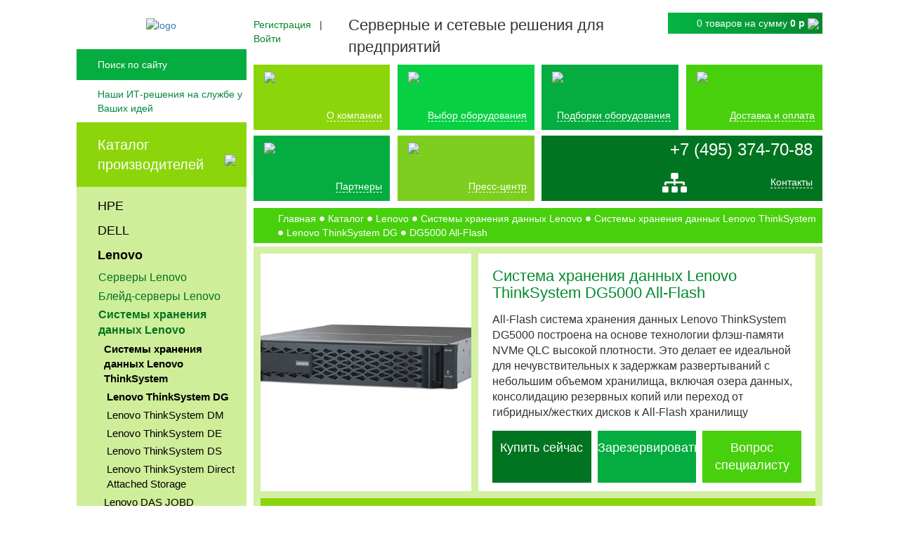

--- FILE ---
content_type: text/html; charset=UTF-8
request_url: https://www.servers-net.ru/catalog/lenovo-thinksystem-dg/dg5000-all-flash
body_size: 18018
content:
	<!DOCTYPE html>
	<html lang="ru">
	<head>
		<meta charset="UTF-8">
		<meta name="viewport" content="width=device-width, initial-scale=1">
		<title>Lenovo ThinkSystem DG5000 All-Flash система хранения - купить с доставкой из Москвы</title>
		<link rel="preload" href="/bitrix/fonts/fontawesome-webfont.woff2?v=4.3.0" as="font">
	    	  	<link rel="icon" href="/favicon.svg" type="image/svg+xml">

        <meta name="description" content="All-Flash система хранения данных Lenovo ThinkSystem DG5000 построена на основе технологии флэш-памяти NVMe QLC высокой плотности. Это делает ее идеальной для нечувствительных к задержкам развертываний с небольшим объемом хранилища, включая озера данных, консолидацию резервных копий или переход от гибридных/жестких дисков к All-Flash хранилищу" />
                <script type="text/javascript" data-skip-moving="true">(function(w, d, n) {var cl = "bx-core";var ht = d.documentElement;var htc = ht ? ht.className : undefined;if (htc === undefined || htc.indexOf(cl) !== -1){return;}var ua = n.userAgent;if (/(iPad;)|(iPhone;)/i.test(ua)){cl += " bx-ios";}else if (/Android/i.test(ua)){cl += " bx-android";}cl += (/(ipad|iphone|android|mobile|touch)/i.test(ua) ? " bx-touch" : " bx-no-touch");cl += w.devicePixelRatio && w.devicePixelRatio >= 2? " bx-retina": " bx-no-retina";var ieVersion = -1;if (/AppleWebKit/.test(ua)){cl += " bx-chrome";}else if ((ieVersion = getIeVersion()) > 0){cl += " bx-ie bx-ie" + ieVersion;if (ieVersion > 7 && ieVersion < 10 && !isDoctype()){cl += " bx-quirks";}}else if (/Opera/.test(ua)){cl += " bx-opera";}else if (/Gecko/.test(ua)){cl += " bx-firefox";}if (/Macintosh/i.test(ua)){cl += " bx-mac";}ht.className = htc ? htc + " " + cl : cl;function isDoctype(){if (d.compatMode){return d.compatMode == "CSS1Compat";}return d.documentElement && d.documentElement.clientHeight;}function getIeVersion(){if (/Opera/i.test(ua) || /Webkit/i.test(ua) || /Firefox/i.test(ua) || /Chrome/i.test(ua)){return -1;}var rv = -1;if (!!(w.MSStream) && !(w.ActiveXObject) && ("ActiveXObject" in w)){rv = 11;}else if (!!d.documentMode && d.documentMode >= 10){rv = 10;}else if (!!d.documentMode && d.documentMode >= 9){rv = 9;}else if (d.attachEvent && !/Opera/.test(ua)){rv = 8;}if (rv == -1 || rv == 8){var re;if (n.appName == "Microsoft Internet Explorer"){re = new RegExp("MSIE ([0-9]+[\.0-9]*)");if (re.exec(ua) != null){rv = parseFloat(RegExp.$1);}}else if (n.appName == "Netscape"){rv = 11;re = new RegExp("Trident/.*rv:([0-9]+[\.0-9]*)");if (re.exec(ua) != null){rv = parseFloat(RegExp.$1);}}}return rv;}})(window, document, navigator);</script>


<link href="/bitrix/cache/css/s1/servers-net/kernel_main/kernel_main_v1.css?172779784828585" type="text/css"  rel="stylesheet" />
<link href="/bitrix/js/ui/fonts/opensans/ui.font.opensans.min.css?17277962271861" type="text/css"  rel="stylesheet" />
<link href="/bitrix/cache/css/s1/servers-net/page_400b13a8291e90f2938cd568dda8ee6b/page_400b13a8291e90f2938cd568dda8ee6b_v1.css?172779679521996" type="text/css"  rel="stylesheet" />
<link href="/bitrix/cache/css/s1/servers-net/template_1475a5534e7914653fc8163725b879fd/template_1475a5534e7914653fc8163725b879fd_v1.css?1757502834241416" type="text/css"  data-template-style="true" rel="stylesheet" />
        


<link rel="canonical" href="/catalog/lenovo-thinksystem-dg/dg5000-all-flash">
<style>img.lazydbx{opacity:0}img.lazydbx:not(.initial){transition:opacity 1s}img.lazydbx.initial,img.lazydbx.loaded,img.lazydbx.error{opacity: 1}</style>



        		<!-- Google Tag Manager -->
				<!-- End Google Tag Manager -->
	</head>
	
<!-- Google tag (gtag.js) -->
	<body>
		<!-- Google Tag Manager (noscript) -->
		<noscript><iframe src="https://www.googletagmanager.com/ns.html?id=GTM-K4WG9TR"
		height="0" width="0" style="display:none;visibility:hidden"></iframe></noscript>
		<!-- End Google Tag Manager (noscript) -->
	    <div id="panel"></div>
		<div id="wrap">
			<div class="upper-wrap">
				<div class="sidebar">
					<div class="logo">
						<a href="/"><img alt="logo" src="data:image/svg+xml,%3Csvg%20width=%22400%22%20height=%22154%22%20xmlns=%22http://www.w3.org/2000/svg%22%20viewBox=%220%200%22%3E%3C/svg%3E" data-src="/bitrix/templates/servers-net/images/logo.png" class="lazydbx"></a>
					</div>
					<div id="search">
					<form action="/search/index.php">
		<a class="sitemap-mobile" href="#"><img src="data:image/svg+xml,%3Csvg%20width=%2237%22%20height=%2237%22%20xmlns=%22http://www.w3.org/2000/svg%22%20viewBox=%220%200%22%3E%3C/svg%3E" data-src="/bitrix/templates/servers-net/images/sitemap.png" class="lazydbx"></a>	<input id="search-field" align="right" placeholder="Поиск по сайту" type="text" name="q" maxlength="50"/>
	<input name="s" type="submit" class="search-button" value="" />
</form>
					</div>
					<div class="slogan">Наши ИТ-решения на службе у Ваших идей</div>
					<div id="vendors-catalog">
					<nav>
						<div class="vendors-head">
							<a href="/catalog/">Каталог производителей</a>
							<img src="data:image/svg+xml,%3Csvg%20width=%2218%22%20height=%2229%22%20xmlns=%22http://www.w3.org/2000/svg%22%20viewBox=%220%200%22%3E%3C/svg%3E" data-src="/bitrix/templates/servers-net/images/left-arrow.png" class="lazydbx">
							</div>
<ul class="vendors-list">
<li class='1994 navigation-catalog-level-1' id='bx_1847241719_1994'><a href='/catalog/hp'>HPE</a><ul class='section_1 hidden'></ul></li><li class='480 navigation-catalog-level-1' id='bx_1847241719_480'><a href='/catalog/dell'>DELL</a><ul class='section_1 hidden'></ul></li><li class='692 navigation-catalog-level-1' id='bx_1847241719_692'><a href='/catalog/lenovo'>Lenovo</a><ul class='section_1 hidden'></ul></li><li class='782 navigation-catalog-level-1' id='bx_1847241719_782'><a href='/catalog/fujitsu'>Fujitsu</a><ul class='section_1 hidden'></ul></li><li class='881 navigation-catalog-level-1' id='bx_1847241719_881'><a href='/catalog/netapp'>NetApp</a><ul class='section_1 hidden'></ul></li><li class='929 navigation-catalog-level-1' id='bx_1847241719_929'><a href='/catalog/huawei'>Huawei</a><ul class='section_1 hidden'></ul></li><li class='7089 navigation-catalog-level-1' id='bx_1847241719_7089'><a href='/catalog/xfusion'>xFusion</a><ul class='section_1 hidden'></ul></li><li class="vendors-bottom"><a href="#" class="showAllVendors">Все вендоры</a></li>
</ul>
					</nav>
				</div>
				<div class="equipment-catalog">
					<nav>
						<div class="equipment-head">
							<p>Основное оборудование</p>
							<img src="data:image/svg+xml,%3Csvg%20width=%2218%22%20height=%2229%22%20xmlns=%22http://www.w3.org/2000/svg%22%20viewBox=%220%200%22%3E%3C/svg%3E" data-src="/bitrix/templates/servers-net/images/left-arrow.png" class="lazydbx">
						</div>
						<ul class="equipment-list">
<li class='6418 navigation-catalog-level-1' id='bx_4145281613_6418'><a href='/types/servers/'>Серверы</a><ul class='section_1 hidden'></ul></li><li class='6419 navigation-catalog-level-1' id='bx_4145281613_6419'><a href='/types/storages/'>Системы хранения данных</a><ul class='section_1 hidden'></ul></li><li class='6420 navigation-catalog-level-1' id='bx_4145281613_6420'><a href='/types/networking/'>Сетевое оборудование</a><ul class='section_1 hidden'></ul></li><li class='6421 navigation-catalog-level-1' id='bx_4145281613_6421'><a href='/types/parts/'>Комплектующие для серверов</a><ul class='section_1 hidden'></ul></li><li class='6422 navigation-catalog-level-1' id='bx_4145281613_6422'><a href='/types/composable_sistems/'>Компонуемые системы</a><ul class='section_1 hidden'></ul></li><li class='6423 navigation-catalog-level-1' id='bx_4145281613_6423'><a href='/types/security_solutions/'>Решения по безопасности</a><ul class='section_1 hidden'></ul></li><li class='6424 navigation-catalog-level-1' id='bx_4145281613_6424'><a href='/types/software/'>Программное обеспечение</a><ul class='section_1 hidden'></ul></li><li class='6425 navigation-catalog-level-1' id='bx_4145281613_6425'><a href='/types/mounting_equipment/'>Монтажное оборудование</a><ul class='section_1 hidden'></ul></li><li class='6652 navigation-catalog-level-1' id='bx_4145281613_6652'><a href='/types/uninterruptible_power_supply/'>Источники бесперебойного питания</a><ul class='section_1 hidden'></ul></li></ul>	
						<div class="equipment-bottom"></div>
					</nav>
				</div>
				<div id="contacts">
					<div class="address"> Москва, Нахимовский проспект, 31 корп. 3</div>
					<div class="phone-number">+7 (495) 374-70-88</div>
				</div>
			</div>
			<div class="header-tablet">
				<div class="upper-block">
									<div class="mobile-contacts">
										<div class="mobile-header-contacts">
									<div id="phone-number"><a href="tel:+74953747088">+7 (495) 374-70-88</a></div>
								</div>
								<div class="mobile-header-social">
									<div class="mail-sitemap">
										<div class="mobile-mail"><a href="mailto:mail@servers-net.ru" class="mail"><img src="data:image/svg+xml,%3Csvg%20width=%22512%22%20height=%22512%22%20xmlns=%22http://www.w3.org/2000/svg%22%20viewBox=%220%200%22%3E%3C/svg%3E" alt="" data-src="/bitrix/templates/servers-net/images/mail-1.png" class="lazydbx"></a></div>
									</div>
									<div class="contacts-link">
										<a href="/contacts">Контакты</a>
									</div>
									</div>
									</div>
									<div class="cart-and-h1-mobile">
						<div id="cart" class="show-cart">
							<div id="bx_basketFKauiI" class="bx-basket"><!--'start_frame_cache_bx_basketFKauiI'--><div class="cart-top">
<a href="/personal/cart" class="cart-icon"></a>
<p>
	0 товаров					<span>
						на сумму <b class="cart-sum">0 р</b></p>
					</span>
						</p>
	<div class="mobile-auth">
														<a href="#" data-toggle="modal" data-target="#registerInner"><i class="fa fa-user" aria-hidden="true"></i></a>
							&nbsp;&nbsp;|&nbsp;&nbsp;
							<a href="#" data-toggle="modal" data-target="#loginInner"><i class="fa fa-lock"></i></a>				</div>
	<a class="cart-view" href="/personal/cart">
		<img class="web lazydbx" src="data:image/svg+xml,%3Csvg%20width=%2222%22%20height=%2213%22%20xmlns=%22http://www.w3.org/2000/svg%22%20viewBox=%220%200%22%3E%3C/svg%3E" data-src="/bitrix/templates/servers-net/images/down-arrow.png">
		<img class="mobile lazydbx" src="data:image/svg+xml,%3Csvg%20width=%2238%22%20height=%2233%22%20xmlns=%22http://www.w3.org/2000/svg%22%20viewBox=%220%200%22%3E%3C/svg%3E" data-src="/bitrix/templates/servers-net/images/cart-finger-green.png">
	</a>
	</div>
		
<!--'end_frame_cache_bx_basketFKauiI'--></div>
						</div>
														<p class="h1-slogan">Серверные и сетевые решения <br>для предприятий</p>					</div>
				<div class="logo">
													<a href="/"><img src="data:image/svg+xml,%3Csvg%20width=%22400%22%20height=%22154%22%20xmlns=%22http://www.w3.org/2000/svg%22%20viewBox=%220%200%22%3E%3C/svg%3E" data-src="/bitrix/templates/servers-net/images/logo.png" class="lazydbx"></a>						
				</div>
				<div class="other-blocks">
					<div class="cart-and-h1">
						<div id="cart" class="show-cart">
							<div id="bx_basketT0kNhm" class="bx-basket"><!--'start_frame_cache_bx_basketT0kNhm'--><div class="cart-top">
<a href="/personal/cart" class="cart-icon"></a>
<p>
	0 товаров					<span>
						на сумму <b class="cart-sum">0 р</b></p>
					</span>
						</p>
	<div class="mobile-auth">
														<a href="#" data-toggle="modal" data-target="#registerInner"><i class="fa fa-user" aria-hidden="true"></i></a>
							&nbsp;&nbsp;|&nbsp;&nbsp;
							<a href="#" data-toggle="modal" data-target="#loginInner"><i class="fa fa-lock"></i></a>				</div>
	<a class="cart-view" href="/personal/cart">
		<img class="web lazydbx" src="data:image/svg+xml,%3Csvg%20width=%2222%22%20height=%2213%22%20xmlns=%22http://www.w3.org/2000/svg%22%20viewBox=%220%200%22%3E%3C/svg%3E" data-src="/bitrix/templates/servers-net/images/down-arrow.png">
		<img class="mobile lazydbx" src="data:image/svg+xml,%3Csvg%20width=%2238%22%20height=%2233%22%20xmlns=%22http://www.w3.org/2000/svg%22%20viewBox=%220%200%22%3E%3C/svg%3E" data-src="/bitrix/templates/servers-net/images/cart-finger-green.png">
	</a>
	</div>
		
<!--'end_frame_cache_bx_basketT0kNhm'--></div>
						</div>
														<p class="h1-slogan">Серверные и сетевые решения для предприятий</p>					</div>
				<div class="auth-and-search">
				<div id="search">
					<form action="/search/index.php">
		<a class="sitemap-mobile" href="#"><img src="data:image/svg+xml,%3Csvg%20width=%2237%22%20height=%2237%22%20xmlns=%22http://www.w3.org/2000/svg%22%20viewBox=%220%200%22%3E%3C/svg%3E" data-src="/bitrix/templates/servers-net/images/sitemap.png" class="lazydbx"></a>	<input id="search-field" align="right" placeholder="Поиск по сайту" type="text" name="q" maxlength="50"/>
	<input name="s" type="submit" class="search-button" value="" />
</form>
					</div>
				</div>
											<div class="mobile-menu">
							<div class="menu-hidden-button">
								<p>Меню</p>
								<button class="hidden-button" data-toggle="modal" data-target="#mobile-menu">
									<img src="data:image/svg+xml,%3Csvg%20width=%2262%22%20height=%2252%22%20xmlns=%22http://www.w3.org/2000/svg%22%20viewBox=%220%200%22%3E%3C/svg%3E" data-src="/bitrix/templates/servers-net/images/mobile-menu.jpg" class="lazydbx">
	  </button>
							</div>		
	  
	    
	<div class="catalog-menu">
		<div class="vendors-mobile">
			<div class="dropdown">
	  <a class="dropdown-toggle catalog-menu-mobile" id="dropdownMenuLink" data-toggle="dropdown" aria-haspopup="true" aria-expanded="false">
	    Каталог производителей
	  </a>

	  <div class="dropdown-menu mobile-vendors" aria-labelledby="dropdownMenuLink">
	  <ul class="equipment-list">
<li class='1994 navigation-catalog-level-1' id='bx_2148846299_1994'><a href='/catalog/hp'>HPE</a><ul class='section_1 hidden'></ul></li><li class='480 navigation-catalog-level-1' id='bx_2148846299_480'><a href='/catalog/dell'>DELL</a><ul class='section_1 hidden'></ul></li><li class='692 navigation-catalog-level-1' id='bx_2148846299_692'><a href='/catalog/lenovo'>Lenovo</a><ul class='section_1 hidden'></ul></li><li class='782 navigation-catalog-level-1' id='bx_2148846299_782'><a href='/catalog/fujitsu'>Fujitsu</a><ul class='section_1 hidden'></ul></li><li class='881 navigation-catalog-level-1' id='bx_2148846299_881'><a href='/catalog/netapp'>NetApp</a><ul class='section_1 hidden'></ul></li><li class='929 navigation-catalog-level-1' id='bx_2148846299_929'><a href='/catalog/huawei'>Huawei</a><ul class='section_1 hidden'></ul></li><li class='7089 navigation-catalog-level-1' id='bx_2148846299_7089'><a href='/catalog/xfusion'>xFusion</a><ul class='section_1 hidden'></ul></li><li class='7685 navigation-catalog-level-1' id='bx_2148846299_7685'><a href='/catalog/astra-linux'>Astra Linux</a><ul class='section_1 hidden'></ul></li><li class='8218 navigation-catalog-level-1' id='bx_2148846299_8218'><a href='/catalog/atlas'>ATLAS</a><ul class='section_1 hidden'></ul></li><li class='7690 navigation-catalog-level-1' id='bx_2148846299_7690'><a href='/catalog/basealt'>BaseAtl</a><ul class='section_1 hidden'></ul></li><li class='7949 navigation-catalog-level-1' id='bx_2148846299_7949'><a href='/catalog/baum'>BAUM</a><ul class='section_1 hidden'></ul></li><li class='6444 navigation-catalog-level-1' id='bx_2148846299_6444'><a href='/catalog/cisco'>Cisco</a><ul class='section_1 hidden'></ul></li><li class='7996 navigation-catalog-level-1' id='bx_2148846299_7996'><a href='/catalog/crusader'>Crusader</a><ul class='section_1 hidden'></ul></li><li class='7872 navigation-catalog-level-1' id='bx_2148846299_7872'><a href='/catalog/cyberpower'>CyberPower</a><ul class='section_1 hidden'></ul></li><li class='7778 navigation-catalog-level-1' id='bx_2148846299_7778'><a href='/catalog/dcn'>DCN</a><ul class='section_1 hidden'></ul></li><li class='8453 navigation-catalog-level-1' id='bx_2148846299_8453'><a href='/catalog/delta-computers'>Delta Computers</a><ul class='section_1 hidden'></ul></li><li class='7850 navigation-catalog-level-1' id='bx_2148846299_7850'><a href='/catalog/f-plus-tech'>F+ tech</a><ul class='section_1 hidden'></ul></li><li class='8217 navigation-catalog-level-1' id='bx_2148846299_8217'><a href='/catalog/gagarin'>GAGARIN</a><ul class='section_1 hidden'></ul></li><li class='7994 navigation-catalog-level-1' id='bx_2148846299_7994'><a href='/catalog/gigabyte'>Gigabyte</a><ul class='section_1 hidden'></ul></li><li class='8000 navigation-catalog-level-1' id='bx_2148846299_8000'><a href='/catalog/h3c'>H3C</a><ul class='section_1 hidden'></ul></li><li class='7945 navigation-catalog-level-1' id='bx_2148846299_7945'><a href='/catalog/helius'>Helius</a><ul class='section_1 hidden'></ul></li><li class='7957 navigation-catalog-level-1' id='bx_2148846299_7957'><a href='/catalog/icl'>ICL Техно</a><ul class='section_1 hidden'></ul></li><li class='8042 navigation-catalog-level-1' id='bx_2148846299_8042'><a href='/catalog/infotecs'>Infotecs</a><ul class='section_1 hidden'></ul></li><li class='7989 navigation-catalog-level-1' id='bx_2148846299_7989'><a href='/catalog/inspur'>Inspur</a><ul class='section_1 hidden'></ul></li><li class='8443 navigation-catalog-level-1' id='bx_2148846299_8443'><a href='/catalog/iqtools'>IQTools</a><ul class='section_1 hidden'></ul></li><li class='8164 navigation-catalog-level-1' id='bx_2148846299_8164'><a href='/catalog/iru'>iRU</a><ul class='section_1 hidden'></ul></li><li class='8430 navigation-catalog-level-1' id='bx_2148846299_8430'><a href='/catalog/iva'>IVA Technologies</a><ul class='section_1 hidden'></ul></li><li class='8471 navigation-catalog-level-1' id='bx_2148846299_8471'><a href='/catalog/linki'>Linki</a><ul class='section_1 hidden'></ul></li><li class='7867 navigation-catalog-level-1' id='bx_2148846299_7867'><a href='/catalog/maipu'>Maipu</a><ul class='section_1 hidden'></ul></li><li class='7984 navigation-catalog-level-1' id='bx_2148846299_7984'><a href='/catalog/nerpa'>Nerpa</a><ul class='section_1 hidden'></ul></li><li class='8572 navigation-catalog-level-1' id='bx_2148846299_8572'><a href='/catalog/openyard'>OpenYard</a><ul class='section_1 hidden'></ul></li><li class='8436 navigation-catalog-level-1' id='bx_2148846299_8436'><a href='/catalog/postgres-pro'>Postgres Pro</a><ul class='section_1 hidden'></ul></li><li class='8003 navigation-catalog-level-1' id='bx_2148846299_8003'><a href='/catalog/qsan'>QSAN</a><ul class='section_1 hidden'></ul></li><li class='7408 navigation-catalog-level-1' id='bx_2148846299_7408'><a href='/catalog/qtech'>QTECH</a><ul class='section_1 hidden'></ul></li><li class='7947 navigation-catalog-level-1' id='bx_2148846299_7947'><a href='/catalog/raidix'>RAIDIX</a><ul class='section_1 hidden'></ul></li><li class='8536 navigation-catalog-level-1' id='bx_2148846299_8536'><a href='/catalog/rdw-computers'>RDW Computers</a><ul class='section_1 hidden'></ul></li><li class='7692 navigation-catalog-level-1' id='bx_2148846299_7692'><a href='/catalog/red-hat'>Red Hat</a><ul class='section_1 hidden'></ul></li><li class='7466 navigation-catalog-level-1' id='bx_2148846299_7466'><a href='/catalog/rikor'>Rikor</a><ul class='section_1 hidden'></ul></li><li class='7725 navigation-catalog-level-1' id='bx_2148846299_7725'><a href='/catalog/ruijie-networks'>Ruijie Networks</a><ul class='section_1 hidden'></ul></li><li class='7463 navigation-catalog-level-1' id='bx_2148846299_7463'><a href='/catalog/sitronics'>Sitronics</a><ul class='section_1 hidden'></ul></li><li class='8344 navigation-catalog-level-1' id='bx_2148846299_8344'><a href='/catalog/snr'>SNR</a><ul class='section_1 hidden'></ul></li><li class='8068 navigation-catalog-level-1' id='bx_2148846299_8068'><a href='/catalog/usergate'>UserGate</a><ul class='section_1 hidden'></ul></li><li class='7979 navigation-catalog-level-1' id='bx_2148846299_7979'><a href='/catalog/utinet'>UTINET</a><ul class='section_1 hidden'></ul></li><li class='8227 navigation-catalog-level-1' id='bx_2148846299_8227'><a href='/catalog/zrj'>ZRJ</a><ul class='section_1 hidden'></ul></li><li class='7816 navigation-catalog-level-1' id='bx_2148846299_7816'><a href='/catalog/abitech-pro'>Абитех Про</a><ul class='section_1 hidden'></ul></li><li class='8171 navigation-catalog-level-1' id='bx_2148846299_8171'><a href='/catalog/aquarius'>Аквариус</a><ul class='section_1 hidden'></ul></li><li class='7687 navigation-catalog-level-1' id='bx_2148846299_7687'><a href='/catalog/almi-partner'>АЛМИ Партнер</a><ul class='section_1 hidden'></ul></li><li class='8266 navigation-catalog-level-1' id='bx_2148846299_8266'><a href='/catalog/argo'>АРГО</a><ul class='section_1 hidden'></ul></li><li class='7835 navigation-catalog-level-1' id='bx_2148846299_7835'><a href='/catalog/vector-technologies'>Вектор Технологии</a><ul class='section_1 hidden'></ul></li><li class='7938 navigation-catalog-level-1' id='bx_2148846299_7938'><a href='/catalog/graviton'>Гравитон</a><ul class='section_1 hidden'></ul></li><li class='8489 navigation-catalog-level-1' id='bx_2148846299_8489'><a href='/catalog/dataru'>ДатаРу</a><ul class='section_1 hidden'></ul></li><li class='8096 navigation-catalog-level-1' id='bx_2148846299_8096'><a href='/catalog/ermak'>Ермак</a><ul class='section_1 hidden'></ul></li><li class='7700 navigation-catalog-level-1' id='bx_2148846299_7700'><a href='/catalog/impuls'>ИМПУЛЬС</a><ul class='section_1 hidden'></ul></li><li class='8575 navigation-catalog-level-1' id='bx_2148846299_8575'><a href='/catalog/cyberprotect'>Киберпротект</a><ul class='section_1 hidden'></ul></li><li class='8117 navigation-catalog-level-1' id='bx_2148846299_8117'><a href='/catalog/securitycode'>Код Безопасности</a><ul class='section_1 hidden'></ul></li><li class='8150 navigation-catalog-level-1' id='bx_2148846299_8150'><a href='/catalog/cryptopro'>КриптоПро</a><ul class='section_1 hidden'></ul></li><li class='8413 navigation-catalog-level-1' id='bx_2148846299_8413'><a href='/catalog/norsi-trans'>Норси-Транс</a><ul class='section_1 hidden'></ul></li><li class='7693 navigation-catalog-level-1' id='bx_2148846299_7693'><a href='/catalog/parus-electro'>Парус Электро</a><ul class='section_1 hidden'></ul></li><li class='7691 navigation-catalog-level-1' id='bx_2148846299_7691'><a href='/catalog/red-soft'>РЕД СОФТ</a><ul class='section_1 hidden'></ul></li><li class='7689 navigation-catalog-level-1' id='bx_2148846299_7689'><a href='/catalog/rosa'>РОСА</a><ul class='section_1 hidden'></ul></li><li class='8131 navigation-catalog-level-1' id='bx_2148846299_8131'><a href='/catalog/s-terra'>С-Терра</a><ul class='section_1 hidden'></ul></li><li class='8481 navigation-catalog-level-1' id='bx_2148846299_8481'><a href='/catalog/sila'>СИЛА</a><ul class='section_1 hidden'></ul></li><li class='1282 navigation-catalog-level-1' id='bx_2148846299_1282'><a href='/catalog/extreme_networks'>Extreme Networks</a><ul class='section_1 hidden'></ul></li><li class='1403 navigation-catalog-level-1' id='bx_2148846299_1403'><a href='/catalog/apc'>APC</a><ul class='section_1 hidden'></ul></li><li class='1450 navigation-catalog-level-1' id='bx_2148846299_1450'><a href='/catalog/juniper'>Juniper</a><ul class='section_1 hidden'></ul></li><li class='1532 navigation-catalog-level-1' id='bx_2148846299_1532'><a href='/catalog/allied_telesis'>Allied Telesis</a><ul class='section_1 hidden'></ul></li><li class='1693 navigation-catalog-level-1' id='bx_2148846299_1693'><a href='/catalog/qlogic'>QLogic</a><ul class='section_1 hidden'></ul></li><li class='1723 navigation-catalog-level-1' id='bx_2148846299_1723'><a href='/catalog/brocade'>Brocade</a><ul class='section_1 hidden'></ul></li><li class='1741 navigation-catalog-level-1' id='bx_2148846299_1741'><a href='/catalog/emulex'>Emulex</a><ul class='section_1 hidden'></ul></li><li class='1748 navigation-catalog-level-1' id='bx_2148846299_1748'><a href='/catalog/mellanox'>Nvidia Mellanox</a><ul class='section_1 hidden'></ul></li><li class='1801 navigation-catalog-level-1' id='bx_2148846299_1801'><a href='/catalog/infortrend'>Infortrend</a><ul class='section_1 hidden'></ul></li><li class='1861 navigation-catalog-level-1' id='bx_2148846299_1861'><a href='/catalog/quantum'>Quantum</a><ul class='section_1 hidden'></ul></li><li class='1904 navigation-catalog-level-1' id='bx_2148846299_1904'><a href='/catalog/finisar'>Finisar</a><ul class='section_1 hidden'></ul></li><li class='7419 navigation-catalog-level-1' id='bx_2148846299_7419'><a href='/catalog/natex'>Nateks</a><ul class='section_1 hidden'></ul></li><li class='7459 navigation-catalog-level-1' id='bx_2148846299_7459'><a href='/catalog/aerodisk'>AeroDisk</a><ul class='section_1 hidden'></ul></li><li class='7470 navigation-catalog-level-1' id='bx_2148846299_7470'><a href='/catalog/eltex'>Eltex</a><ul class='section_1 hidden'></ul></li><li class='1914 navigation-catalog-level-1' id='bx_2148846299_1914'><a href='/catalog/eaton'>Eaton</a><ul class='section_1 hidden'></ul></li><li class='1923 navigation-catalog-level-1' id='bx_2148846299_1923'><a href='/catalog/supermicro'>SuperMicro</a><ul class='section_1 hidden'></ul></li><li class='1932 navigation-catalog-level-1' id='bx_2148846299_1932'><a href='/catalog/intel'>Intel</a><ul class='section_1 hidden'></ul></li><li class='1950 navigation-catalog-level-1' id='bx_2148846299_1950'><a href='/catalog/amd'>AMD</a><ul class='section_1 hidden'></ul></li><li class='1952 navigation-catalog-level-1' id='bx_2148846299_1952'><a href='/catalog/asus'>ASUS</a><ul class='section_1 hidden'></ul></li><li class='1959 navigation-catalog-level-1' id='bx_2148846299_1959'><a href='/catalog/seagate'>Seagate</a><ul class='section_1 hidden'></ul></li><li class='1972 navigation-catalog-level-1' id='bx_2148846299_1972'><a href='/catalog/qnap'>QNAP</a><ul class='section_1 hidden'></ul></li><li class='1976 navigation-catalog-level-1' id='bx_2148846299_1976'><a href='/catalog/synology'>Synology</a><ul class='section_1 hidden'></ul></li><li class='1980 navigation-catalog-level-1' id='bx_2148846299_1980'><a href='/catalog/western_digital'>Western Digital</a><ul class='section_1 hidden'></ul></li><li class='1991 navigation-catalog-level-1' id='bx_2148846299_1991'><a href='/catalog/microsoft'>Microsoft</a><ul class='section_1 hidden'></ul></li></ul>	  	  </div>
	</div>
		</div>
		<div class="equipment-mobile"><div class="dropdown">
	  <a class="dropdown-toggle catalog-menu-mobile" id="dropdownMenuLink" data-toggle="dropdown" aria-haspopup="true" aria-expanded="false">
	    Основное оборудование
	  </a>

	  <div class="dropdown-menu mobile-equipment" aria-labelledby="dropdownMenuLink">
	    <ul class="equipment-list">
<li class='6418 navigation-catalog-level-1' id='bx_510680952_6418'><a href='/types/servers/'>Серверы</a><ul class='section_1 hidden'></ul></li><li class='6419 navigation-catalog-level-1' id='bx_510680952_6419'><a href='/types/storages/'>Системы хранения данных</a><ul class='section_1 hidden'></ul></li><li class='6420 navigation-catalog-level-1' id='bx_510680952_6420'><a href='/types/networking/'>Сетевое оборудование</a><ul class='section_1 hidden'></ul></li><li class='6421 navigation-catalog-level-1' id='bx_510680952_6421'><a href='/types/parts/'>Комплектующие для серверов</a><ul class='section_1 hidden'></ul></li><li class='6422 navigation-catalog-level-1' id='bx_510680952_6422'><a href='/types/composable_sistems/'>Компонуемые системы</a><ul class='section_1 hidden'></ul></li><li class='6423 navigation-catalog-level-1' id='bx_510680952_6423'><a href='/types/security_solutions/'>Решения по безопасности</a><ul class='section_1 hidden'></ul></li><li class='6424 navigation-catalog-level-1' id='bx_510680952_6424'><a href='/types/software/'>Программное обеспечение</a><ul class='section_1 hidden'></ul></li><li class='6425 navigation-catalog-level-1' id='bx_510680952_6425'><a href='/types/mounting_equipment/'>Монтажное оборудование</a><ul class='section_1 hidden'></ul></li><li class='6652 navigation-catalog-level-1' id='bx_510680952_6652'><a href='/types/uninterruptible_power_supply/'>Источники бесперебойного питания</a><ul class='section_1 hidden'></ul></li></ul>	  </div>
	</div></div>
	</div>
						</div>		
				</div>
				</div>
				<nav class="header-menu">
						<ul class="menu">
							<li class="about">
								<img src="data:image/svg+xml,%3Csvg%20width=%2268%22%20height=%2264%22%20xmlns=%22http://www.w3.org/2000/svg%22%20viewBox=%220%200%22%3E%3C/svg%3E" data-src="/bitrix/templates/servers-net/images/about.png" class="lazydbx">
								<div>
									<a href="/about">О компании</a>
								</div>
							</li>
							<li class="equipment"><img src="data:image/svg+xml,%3Csvg%20width=%22158%22%20height=%22133%22%20xmlns=%22http://www.w3.org/2000/svg%22%20viewBox=%220%200%22%3E%3C/svg%3E" data-src="/bitrix/templates/servers-net/images/equipment.png" class="lazydbx">
								<div>
									<a href="/equipment">Выбор оборудования</a>
								</div>
							</li>
							<li class="solutions"><img src="data:image/svg+xml,%3Csvg%20width=%2299%22%20height=%2272%22%20xmlns=%22http://www.w3.org/2000/svg%22%20viewBox=%220%200%22%3E%3C/svg%3E" data-src="/bitrix/templates/servers-net/images/solutions.png" class="lazydbx">
								<div>
									<a href="/solutions">Подборки оборудования</a>
								</div>
							</li>
							<li class="delivery">
								<img src="data:image/svg+xml,%3Csvg%20width=%22100%22%20height=%22100%22%20xmlns=%22http://www.w3.org/2000/svg%22%20viewBox=%220%200%22%3E%3C/svg%3E" data-src="/bitrix/templates/servers-net/images/delivery.png" class="lazydbx">
								<div>
									<a href="/delivery">Доставка и оплата</a>
								</div>
							</li>
							<li class="partners">
								<img src="data:image/svg+xml,%3Csvg%20width=%22100%22%20height=%22100%22%20xmlns=%22http://www.w3.org/2000/svg%22%20viewBox=%220%200%22%3E%3C/svg%3E" data-src="/bitrix/templates/servers-net/images/partners.png" class="lazydbx">
								<div>
									<a href="/partners">Партнеры</a>
								</div>
							</li>							<li class="press">
								<img src="data:image/svg+xml,%3Csvg%20width=%22100%22%20height=%22100%22%20xmlns=%22http://www.w3.org/2000/svg%22%20viewBox=%220%200%22%3E%3C/svg%3E" data-src="/bitrix/templates/servers-net/images/press.png" class="lazydbx">
	  <div><a id="dropdownMenuButton" data-toggle="dropdown" aria-haspopup="true" aria-expanded="false">
	    Пресс-центр
	  </a>
	  <div class="dropdown-menu" aria-labelledby="dropdownMenuButton">
	    <div class="dropdown-item"><a href="/press/news">Новости</a></div>
	    	    <div class="dropdown-item"><a href="/press/articles">Статьи</a></div>
	  </div></div>

							</li>
							<li class="contacts">
								<div class="header-contacts">
									<div id="phone-number">+7 (495) 374-70-88</div>
									<div class="mobile-mail"><a href="#" class="mail"></a></div>
								</div>
								<div class="header-social">
									<div class="mail-sitemap">
										<a href="mailto:mail@servers-net.ru" class="mail web"><img src="data:image/svg+xml,%3Csvg%20width=%22512%22%20height=%22512%22%20xmlns=%22http://www.w3.org/2000/svg%22%20viewBox=%220%200%22%3E%3C/svg%3E" alt="" data-src="/bitrix/templates/servers-net/images/mail-1.png" class="lazydbx"></a>
										<a href="/sitemap" id="sitemap"><i class="fa fa-sitemap fa-2x"></i></a>
									</div>
									<div class="contacts-link">
										<a href="/contacts">Контакты</a>
									</div>
									</div>
							</li>
						</ul>
					</nav>
			</div>
			<div class="main-container">
				<header>
					<div class="header-top">
						<div class="auth">
														<a href="#" data-toggle="modal" data-target="#registerInner">Регистрация</a>
							&nbsp;&nbsp;|&nbsp;&nbsp;
							<a href="#" data-toggle="modal" data-target="#loginInner">Войти</a>						</div>
						<div class="header-middle">
															<p class="h1-slogan">Серверные и сетевые решения для предприятий</p>							</div>
						<div id="cart" class="show-cart">
							<div id="bx_basketpCwjw4" class="bx-basket"><!--'start_frame_cache_bx_basketpCwjw4'--><div class="cart-top">
<a href="/personal/cart" class="cart-icon"></a>
<p>
	0 товаров					<span>
						на сумму <b class="cart-sum">0 р</b></p>
					</span>
						</p>
	<div class="mobile-auth">
														<a href="#" data-toggle="modal" data-target="#registerInner"><i class="fa fa-user" aria-hidden="true"></i></a>
							&nbsp;&nbsp;|&nbsp;&nbsp;
							<a href="#" data-toggle="modal" data-target="#loginInner"><i class="fa fa-lock"></i></a>				</div>
	<a class="cart-view" href="/personal/cart">
		<img class="web lazydbx" src="data:image/svg+xml,%3Csvg%20width=%2222%22%20height=%2213%22%20xmlns=%22http://www.w3.org/2000/svg%22%20viewBox=%220%200%22%3E%3C/svg%3E" data-src="/bitrix/templates/servers-net/images/down-arrow.png">
		<img class="mobile lazydbx" src="data:image/svg+xml,%3Csvg%20width=%2238%22%20height=%2233%22%20xmlns=%22http://www.w3.org/2000/svg%22%20viewBox=%220%200%22%3E%3C/svg%3E" data-src="/bitrix/templates/servers-net/images/cart-finger-green.png">
	</a>
	</div>
		
<!--'end_frame_cache_bx_basketpCwjw4'--></div>
						</div>
					</div>
					<nav class="header-menu">
						<ul class="menu">
							<li class="about">
								<img src="data:image/svg+xml,%3Csvg%20width=%2268%22%20height=%2264%22%20xmlns=%22http://www.w3.org/2000/svg%22%20viewBox=%220%200%22%3E%3C/svg%3E" data-src="/bitrix/templates/servers-net/images/about.png" class="lazydbx">
								<div>
									<a href="/about">О компании</a>
								</div>
							</li>
							<li class="equipment"><img src="data:image/svg+xml,%3Csvg%20width=%22158%22%20height=%22133%22%20xmlns=%22http://www.w3.org/2000/svg%22%20viewBox=%220%200%22%3E%3C/svg%3E" data-src="/bitrix/templates/servers-net/images/equipment.png" class="lazydbx">
								<div>
									<a href="/equipment">Выбор оборудования</a>
								</div>
							</li>
							<li class="solutions"><img src="data:image/svg+xml,%3Csvg%20width=%2299%22%20height=%2272%22%20xmlns=%22http://www.w3.org/2000/svg%22%20viewBox=%220%200%22%3E%3C/svg%3E" data-src="/bitrix/templates/servers-net/images/solutions.png" class="lazydbx">
								<div>
									<a href="/solutions">Подборки оборудования</a>
								</div>
							</li>
							<li class="delivery">
								<img src="data:image/svg+xml,%3Csvg%20width=%22100%22%20height=%22100%22%20xmlns=%22http://www.w3.org/2000/svg%22%20viewBox=%220%200%22%3E%3C/svg%3E" data-src="/bitrix/templates/servers-net/images/delivery.png" class="lazydbx">
								<div>
									<a href="/delivery">Доставка и оплата</a>
								</div>
							</li>
							<li class="partners">
								<img src="data:image/svg+xml,%3Csvg%20width=%22100%22%20height=%22100%22%20xmlns=%22http://www.w3.org/2000/svg%22%20viewBox=%220%200%22%3E%3C/svg%3E" data-src="/bitrix/templates/servers-net/images/partners.png" class="lazydbx">
								<div>
									<a href="/partners">Партнеры</a>
								</div>
							</li>							<li class="press">
								<img src="data:image/svg+xml,%3Csvg%20width=%22100%22%20height=%22100%22%20xmlns=%22http://www.w3.org/2000/svg%22%20viewBox=%220%200%22%3E%3C/svg%3E" data-src="/bitrix/templates/servers-net/images/press.png" class="lazydbx">
	  <div class="open web"><a class="menu-hover">
	    Пресс-центр
	  </a>
	  <div class="dropdown-menu web-vers">
	    <div class="dropdown-item"><a href="/press/news">Новости</a></div>
	    	    <div class="dropdown-item"><a href="/press/articles">Статьи</a></div>
	  </div></div>

							</li>
							<li class="contacts">
								<div id="phone-number">+7 (495) 374-70-88</div>
								<div class="header-social">
									<div class="mail-sitemap">
										<a href="mailto:mail@servers-net.ru" class="mail web"><img src="data:image/svg+xml,%3Csvg%20width=%22512%22%20height=%22512%22%20xmlns=%22http://www.w3.org/2000/svg%22%20viewBox=%220%200%22%3E%3C/svg%3E" alt="" data-src="/bitrix/templates/servers-net/images/mail-1.png" class="lazydbx"></a>
										<a href="/sitemap" id="sitemap"><i class="fa fa-sitemap fa-2x"></i></a>
									</div>
									<div class="contacts-link">
										<a href="/contacts">Контакты</a>
									</div>
									</div>
							</li>
						</ul>
					</nav>
				</header>
									<div class="catalogs-adaptive">
						<div class="vendors-catalog adaptive">
					<nav>
						<div class="vendors-head">
							<a href="/catalog/">Каталог производителей</a>
							<img src="data:image/svg+xml,%3Csvg%20width=%2218%22%20height=%2229%22%20xmlns=%22http://www.w3.org/2000/svg%22%20viewBox=%220%200%22%3E%3C/svg%3E" class="vendors-tab lazydbx" data-src="/bitrix/templates/servers-net/images/left-arrow.png">
						</div>
						
<ul class="verdors-list">
<li class='1994 navigation-catalog-level-1' id='bx_1769435118_1994'><a href='/catalog/hp'>HPE</a><ul class='section_1 hidden'></ul></li><li class='480 navigation-catalog-level-1' id='bx_1769435118_480'><a href='/catalog/dell'>DELL</a><ul class='section_1 hidden'></ul></li><li class='692 navigation-catalog-level-1' id='bx_1769435118_692'><a href='/catalog/lenovo'>Lenovo</a><ul class='section_1 hidden'></ul></li><li class='782 navigation-catalog-level-1' id='bx_1769435118_782'><a href='/catalog/fujitsu'>Fujitsu</a><ul class='section_1 hidden'></ul></li><li class='881 navigation-catalog-level-1' id='bx_1769435118_881'><a href='/catalog/netapp'>NetApp</a><ul class='section_1 hidden'></ul></li><li class='929 navigation-catalog-level-1' id='bx_1769435118_929'><a href='/catalog/huawei'>Huawei</a><ul class='section_1 hidden'></ul></li><li class='7089 navigation-catalog-level-1' id='bx_1769435118_7089'><a href='/catalog/xfusion'>xFusion</a><ul class='section_1 hidden'></ul></li></ul>
<div class="vendors-bottom"><a href="#" class="showAllVendors">Все вендоры</a>
	<img src="data:image/svg+xml,%3Csvg%20width=%2222%22%20height=%2213%22%20xmlns=%22http://www.w3.org/2000/svg%22%20viewBox=%220%200%22%3E%3C/svg%3E" data-src="/bitrix/templates/servers-net/images/down-arrow.png" class="lazydbx"></div>					</nav>
				</div>
				<div class="equipment-catalog adaptive">
					<nav>
						<div class="equipment-head">
							<p>Основное оборудование</p>
							<img src="data:image/svg+xml,%3Csvg%20width=%2218%22%20height=%2229%22%20xmlns=%22http://www.w3.org/2000/svg%22%20viewBox=%220%200%22%3E%3C/svg%3E" class="equipment-tab lazydbx" data-src="/bitrix/templates/servers-net/images/left-arrow.png">
						</div>
							<ul class="equipment-list">
<li class='6418 navigation-catalog-level-1' id='bx_4034805332_6418'><a href='/types/servers/'>Серверы</a><ul class='section_1 hidden'></ul></li><li class='6419 navigation-catalog-level-1' id='bx_4034805332_6419'><a href='/types/storages/'>Системы хранения данных</a><ul class='section_1 hidden'></ul></li><li class='6420 navigation-catalog-level-1' id='bx_4034805332_6420'><a href='/types/networking/'>Сетевое оборудование</a><ul class='section_1 hidden'></ul></li><li class='6421 navigation-catalog-level-1' id='bx_4034805332_6421'><a href='/types/parts/'>Комплектующие для серверов</a><ul class='section_1 hidden'></ul></li><li class='6422 navigation-catalog-level-1' id='bx_4034805332_6422'><a href='/types/composable_sistems/'>Компонуемые системы</a><ul class='section_1 hidden'></ul></li><li class='6423 navigation-catalog-level-1' id='bx_4034805332_6423'><a href='/types/security_solutions/'>Решения по безопасности</a><ul class='section_1 hidden'></ul></li><li class='6424 navigation-catalog-level-1' id='bx_4034805332_6424'><a href='/types/software/'>Программное обеспечение</a><ul class='section_1 hidden'></ul></li><li class='6425 navigation-catalog-level-1' id='bx_4034805332_6425'><a href='/types/mounting_equipment/'>Монтажное оборудование</a><ul class='section_1 hidden'></ul></li><li class='6652 navigation-catalog-level-1' id='bx_4034805332_6652'><a href='/types/uninterruptible_power_supply/'>Источники бесперебойного питания</a><ul class='section_1 hidden'></ul></li></ul>						<div class="equipment-bottom"></div>
					</nav>
				</div>
					</div>
					<nav id="breadcrumbs">
							
																	<link href="/bitrix/css/main/font-awesome.css?172779622528777" type="text/css" rel="stylesheet" />
<div class="ssr-breadcrumb" itemprop="http://schema.org/breadcrumb" itemscope itemtype="http://schema.org/BreadcrumbList">
			<div class="breadcrumb-item" id="bx_breadcrumb_0" itemprop="itemListElement" itemscope itemtype="http://schema.org/ListItem">
				
				<a itemprop="item" href="/" title="Главная" itemprop="url">
					<span itemprop="name">Главная</span>
				</a>
				<meta itemprop="position" content="1" />
			</div>
			<div class="breadcrumb-item" id="bx_breadcrumb_1" itemprop="itemListElement" itemscope itemtype="http://schema.org/ListItem">
				<i class="fa fa-circle" id="fa-circle"></i>
				<a itemprop="item" href="/catalog/" title="Каталог" itemprop="url">
					<span itemprop="name">Каталог</span>
				</a>
				<meta itemprop="position" content="2" />
			</div>
			<div class="breadcrumb-item" id="bx_breadcrumb_2" itemprop="itemListElement" itemscope itemtype="http://schema.org/ListItem">
				<i class="fa fa-circle" id="fa-circle"></i>
				<a itemprop="item" href="/catalog/lenovo" title="Lenovo" itemprop="url">
					<span itemprop="name">Lenovo</span>
				</a>
				<meta itemprop="position" content="3" />
			</div>
			<div class="breadcrumb-item" id="bx_breadcrumb_3" itemprop="itemListElement" itemscope itemtype="http://schema.org/ListItem">
				<i class="fa fa-circle" id="fa-circle"></i>
				<a itemprop="item" href="/catalog/sistemy_khraneniya_dannykh_lenovo" title="Системы хранения данных Lenovo" itemprop="url">
					<span itemprop="name">Системы хранения данных Lenovo</span>
				</a>
				<meta itemprop="position" content="4" />
			</div>
			<div class="breadcrumb-item" id="bx_breadcrumb_4" itemprop="itemListElement" itemscope itemtype="http://schema.org/ListItem">
				<i class="fa fa-circle" id="fa-circle"></i>
				<a itemprop="item" href="/catalog/lenovo-think-system-storage" title="Системы хранения данных Lenovo ThinkSystem" itemprop="url">
					<span itemprop="name">Системы хранения данных Lenovo ThinkSystem</span>
				</a>
				<meta itemprop="position" content="5" />
			</div>
			<div class="breadcrumb-item" id="bx_breadcrumb_5" itemprop="itemListElement" itemscope itemtype="http://schema.org/ListItem">
				<i class="fa fa-circle" id="fa-circle"></i>
				<a itemprop="item" href="/catalog/lenovo-thinksystem-dg" title="Lenovo ThinkSystem DG" itemprop="url">
					<span itemprop="name">Lenovo ThinkSystem DG</span>
				</a>
				<meta itemprop="position" content="6" />
			</div>
			<div class="breadcrumb-item" itemprop="itemListElement" itemscope itemtype="http://schema.org/ListItem">
				<i class="fa fa-circle" id="fa-circle"></i>
				<span itemprop="name">DG5000 All-Flash</span>
				<meta itemprop="position" content="7" />
			</div><div style="clear:both"></div></div>													</nav>			<div class="adaptive-title">
		<div class="profile-name-adaptive">
										<h1>Система хранения данных Lenovo ThinkSystem DG5000 All-Flash</h1>		</div>
		<div class="adaptive-spec-question" data-toggle="modal" data-target="#request">
			<a>Вопрос специалисту</a>
		</div>
	</div>
	<div class="item-profile">
		<div class="item-profile-top">
			<div class="profile-img">
							<img src="data:image/svg+xml,%3Csvg%20width=%22640%22%20height=%22480%22%20xmlns=%22http://www.w3.org/2000/svg%22%20viewBox=%220%200%22%3E%3C/svg%3E" alt="DG5000 All-Flash" title="DG5000 All-Flash" type="button" data-toggle="modal" data-target="#item-picture" data-src="/upload/iblock/e5e/dg_5000.jpg" class="lazydbx"/>
						</div>
				<div class="profile-anounce">
					<div class="profile-name">
													<h1 class="pname">Система хранения данных Lenovo ThinkSystem DG5000 All-Flash</h1>					</div>
					<div class="profile-anounce-text">
						All-Flash система хранения данных Lenovo ThinkSystem DG5000 построена на основе технологии флэш-памяти NVMe QLC высокой плотности. Это делает ее идеальной для нечувствительных к задержкам развертываний с небольшим объемом хранилища, включая озера данных, консолидацию резервных копий или переход от гибридных/жестких дисков к All-Flash хранилищу					</div>
					<div class="adaptive-docs">
																	</div>				
					<div class="profile-buttons">
						<div class="profile-button buy-now">
							<a data-toggle="modal" data-target="#expressorder">Купить сейчас</a>
						</div>
						<div class="profile-button reserve" id="to-reserve">
							<a rel="no-follow" data-toggle="modal" data-target="#reservegood">Зарезервировать</a>
						</div>
						<div class="profile-button spec-question" data-toggle="modal" data-target="#request">
							<a>Вопрос специалисту</a>
						</div>
					</div>
				</div>
		</div>
			<div class="item-profile-middle">
				<div class="shop">
					<div class="item-price">
						<p class='no-price' style='margin: 0;'>Цена по запросу</p>					</div>
					<!--<form action="/catalog/lenovo-thinksystem-dg/dg5000-all-flash?SECTION_CODE=lenovo-thinksystem-dg&amp;ELEMENT_CODE=dg5000-all-flash" method="post" enctype="multipart/form-data" сlass="add_form" id="quantity-form">-->
					<form class="add_form" id="quantity-form">
						<a href="#" id=iga-minus onclick="if (BX('QUANTITY').value &gt; 1) BX('QUANTITY').value--;">
							<img src="data:image/svg+xml,%3Csvg%20width=%2223%22%20height=%224%22%20xmlns=%22http://www.w3.org/2000/svg%22%20viewBox=%220%200%22%3E%3C/svg%3E" alt="" data-src="/bitrix/templates/servers-net/images/minus.png" class="lazydbx">
						</a>
	                    <input type="text" name="QUANTITY" value="1" id="QUANTITY" class="quantity-panel"/>
	                    <a href="#" id="iga-plus" onclick="BX('QUANTITY').value++;"><img src="data:image/svg+xml,%3Csvg%20width=%2224%22%20height=%2222%22%20xmlns=%22http://www.w3.org/2000/svg%22%20viewBox=%220%200%22%3E%3C/svg%3E" alt="" data-src="/bitrix/templates/servers-net/images/plus.png" class="lazydbx"></a>
						<input type="hidden" name="action" value="BUY">
						<input type="hidden" name="id" value="80312">
						<!--<button type="submit" 
							name="actionADD2BASKET"
							class="add-to-cart" 
							value="">
							<img src="data:image/svg+xml,%3Csvg%20width=%2262%22%20height=%2252%22%20xmlns=%22http://www.w3.org/2000/svg%22%20viewBox=%220%200%22%3E%3C/svg%3E" alt="В корзину" data-src="/bitrix/templates/servers-net/images/finger-cart.png" class="lazydbx">
						</button>-->
						<button class="add-to-cart" 
							value=""
							data-id="80312">
							<img src="data:image/svg+xml,%3Csvg%20width=%2262%22%20height=%2252%22%20xmlns=%22http://www.w3.org/2000/svg%22%20viewBox=%220%200%22%3E%3C/svg%3E" alt="В корзину" data-src="/bitrix/templates/servers-net/images/finger-cart.png" class="lazydbx">
						</button>
					</form>
				</div>
				<div class="adaptive-profile-buttons">
					<div class="profile-button buy-now">
						<a data-toggle="modal" data-target="#expressorder">Купить сейчас</a>
					</div>
					<div class="profile-button reserve" id="to-reserve">
              			<a rel="no-follow" data-toggle="modal" data-target="#reservegood">Зарезервировать</a>
            		</div>
					<div class="profile-button spec-question" data-toggle="modal" data-target="#request">
						<a>Вопрос специалисту</a>
					</div>
				</div>
				
				<div class="docs">	
													</div>
				</div>
							</div>
			<div class="mobile-buttons">
				<div class="profile-button buy-now">
					<a data-toggle="modal" data-target="#expressorder">Купить сейчас</a>
				</div>
				<div class="profile-button reserve" id="to-reserve">
              <a rel="no-follow" data-toggle="modal" data-target="#reservegood">Зарезервировать</a>
            </div>
				<div class="profile-button spec-question" data-toggle="modal" data-target="#request">
					<a>Вопрос специалисту</a>
				</div>
			</div>
			<div class="item-profile-bottom">
							
					<h2>Характеристики системы хранения Lenovo ThinkSystem DG5000 All-Flash</h2>
<table class="data-table">
<tbody>
<tr>
	<td>
		 Максимальное горизонтальное масштабирование NAS
	</td>
	<td>
		 12 пар высокой доступности
	</td>
</tr>
<tr>
	<td>
		 Максимальное количество твердотельных накопителей (SSD)
	</td>
	<td>
		 576
	</td>
</tr>
<tr>
	<td>
		 Максимальная сырая емкость
	</td>
	<td>
		 8,8 ПБ
	</td>
</tr>
<tr>
	<td>
		 Эффективная максимальная емкость памяти
	</td>
	<td>
		 1536 ГБ
	</td>
</tr>
<tr>
	<td>
		 Максимальная масштабируемость SAN
	</td>
	<td>
		 6 пар высокой доступности
	</td>
</tr>
<tr>
	<td>
		 Максимальное количество твердотельных накопителей (SSD)
	</td>
	<td>
		 288
	</td>
</tr>
<tr>
	<td>
		 Максимальная сырая емкость
	</td>
	<td>
		 4,4 ПБ
	</td>
</tr>
<tr>
	<td>
		 Эффективная максимальная емкость памяти
	</td>
	<td>
		 768 ГБ
	</td>
</tr>
<tr>
	<td>
		 Форм-фактор контроллера
	</td>
	<td>
		 2U с 24 слотами для SSD
	</td>
</tr>
<tr>
	<td>
		 Слоты расширения PCIe
	</td>
	<td>
		 4
	</td>
</tr>
<tr>
	<td>
		 Целевые порты FC (автоматический выбор диапазона 32 Гб)
	</td>
	<td>
		 16
	</td>
</tr>
<tr>
	<td>
		 Целевые порты FC (автоматический выбор диапазона 16 Гб)
	</td>
	<td>
		 Не применяется
	</td>
</tr>
<tr>
	<td>
		 Порты 100GbE (автоматический выбор диапазона 40GbE)
	</td>
	<td>
		 4
	</td>
</tr>
<tr>
	<td>
		 Поддерживается сеть хранения данных
	</td>
	<td>
		 NVMe/TCP, NVMe/FC, FC, iSCSI, NFS, pNFS, CIFS/SMB, S3
	</td>
</tr>
<tr>
	<td>
		 Версия ОС
	</td>
	<td>
		 9.12.1P4
	</td>
</tr>
<tr>
	<td>
		 Полки и медиа
	</td>
	<td>
		 DM240N (2U, 24 диска, твердотельные накопители NVMe QLC)
	</td>
</tr>
<tr>
	<td>
		 Потребляемая мощность (средняя)
	</td>
	<td>
		 491 Вт
	</td>
</tr>
<tr>
	<td>
		 Поддерживаемые ОС хоста/клиента
	</td>
	<td>
		 Windows Server 2019, Windows Server 2022, RedHat, SuSE, VMware, гипервизор Citrix (CentOS, Ubuntu) (CentOS, Ubuntu)
	</td>
</tr>
<tr>
	<td>
		 Протоколы доступа к данным
	</td>
	<td>
		 FC, iSCSI, NVMe/FC, NVMe/TCP, NFS, SMB, S3
	</td>
</tr>
<tr>
	<td>
		 Высокая доступность
	</td>
	<td>
		<ul>
			<li>Подключение хоста «активный-активный» и «симметричный активный-активный» (только SAN)</li>
			<li>Непрерывное обслуживание, обновление и масштабируемая кластеризация</li>
			<li>Многосайтовая устойчивость для непрерывного доступа к данным</li>
		</ul>
	</td>
</tr>
<tr>
	<td>
		 Эффективность хранения
	</td>
	<td>
		<ul>
			<li>Встроенное сжатие данных, дедупликация и уплотнение</li>
			<li>Компактное клонирование LUN, файлов и томов</li>
			<li>Автоматическое распределение данных по уровням</li>
		</ul>
	</td>
</tr>
<tr>
	<td>
		 Управление данными
	</td>
	<td>
		<ul>
			<li>Интуитивно понятный встроенный графический интерфейс, REST API и интеграция автоматизации</li>
			<li>Прогностическая аналитика и корректирующие действия на основе ИИ</li>
			<li>Простое выделение ресурсов и управление данными с помощью лидирующих на рынке хост-операционных систем, гипервизоров и прикладного программного обеспечения</li>
		</ul>
	</td>
</tr>
<tr>
	<td>
		 Масштабируемый NAS
	</td>
	<td>
		 Крупномасштабное управление единым пространством имен с локальным и удаленным кэшированием
	</td>
</tr>
<tr>
	<td>
		 Защита данных
	</td>
	<td>
		<ul>
			<li>Согласованные с приложением копии снапшотов и восстановление</li>
			<li>Встроенное удаленное резервное копирование/аварийное восстановление</li>
			<li>Синхронная репликация с нулевой потерей данных</li>
			<li>Снапшоты с защитой от несанкционированного доступа</li>
		</ul>
	</td>
</tr>
<tr>
	<td>
		 Безопасность и соответствие
	</td>
	<td>
		<ul>
			<li>Автономная защита от программ-вымогателей</li>
			<li>Многофакторный доступ администратора</li>
			<li>Безопасное мультиарендное общее хранилище</li>
			<li>Шифрование данных в режиме полета и в состоянии покоя</li>
			<li>Хранение данных в соответствии с нормативными требованиями</li>
			<li>Проверка нескольких администраторов перед выполнением конфиденциальных команд</li>
		</ul>
	</td>
</tr>
<tr>
	<td>
		 Облачная интеграция
	</td>
	<td>
		 Беспрепятственно распределяйте, резервируйте, реплицируйте и кэшируйте данные в частных и общедоступных облаках clouds<br>
		 Перемещайте данные между основными публичными облачными сервисами
	</td>
</tr>
</tbody>
</table>				
						<h3>Смотрите также:</h3>
	<div class="row mp-product-listing element-list">
								<div class="col-xs-12 col-md-3 mp-item" style="margin: 20px 0 0 0;">
				<a href="/catalog/lenovo-thinksystem-dg/dg7000">
					<div class="product-item">
					<div class="item-inner">
						<p class="product-name">
														Lenovo ThinkSystem							<b>DG7000</b> 						</p>
						<div class="product-middle">
							<div class="product-img">	
															<img src="data:image/svg+xml,%3Csvg%20width=%22640%22%20height=%22480%22%20xmlns=%22http://www.w3.org/2000/svg%22%20viewBox=%220%200%22%3E%3C/svg%3E" data-src="/upload/iblock/348/dg_7000.jpg" class="lazydbx">
													</div>
						<div class="product-info">
							<p>
								Система хранения данных Lenovo ThinkSystem DG7000 в форм-факторе 4U. Объедините производительную флэш-память, флэш-память емкости и гибридное хранилище — в SAN,...							</p>
						</div>
						
						</div>
					</div>
					<div id="product_cart" class="item-bottom">
						<div class="product-price">
														<p style="font-size: 20px;">Цена по запросу</p>
													</div>
						<div class="product-buy">
							<a id="try_to_buy" class="main-to-cart add-to-cart" data-id="80313" href="javascript();" rel="nofollow">
								<img src="data:image/svg+xml,%3Csvg%20width=%2238%22%20height=%2233%22%20xmlns=%22http://www.w3.org/2000/svg%22%20viewBox=%220%200%22%3E%3C/svg%3E" data-src="/bitrix/templates/servers-net/images/cart-finger.png" class="lazydbx">
							</a>

							<!--<a class="main-to-cart add-to-cart" href="">
								<img src="data:image/svg+xml,%3Csvg%20width=%2238%22%20height=%2233%22%20xmlns=%22http://www.w3.org/2000/svg%22%20viewBox=%220%200%22%3E%3C/svg%3E" data-src="/bitrix/templates/servers-net/images/cart-finger.png" class="lazydbx">
							</a>-->
							
						</div>
					</div>
				</div></a>
			</div>
						
	</div>	</div>

	<noindex>
	<!-- Modal -->
		<div class="modal fade" id="item-picture" tabindex="-1" role="dialog" aria-labelledby="item-pictureLabel" aria-hidden="true">
		  <div class="modal-dialog">
			<div class="modal-content">
			  <div class="modal-header">
			  								<p>Система хранения данных Lenovo ThinkSystem DG5000 All-Flash</p>				<i class="fa fa-times fa-2x" aria-hidden="true" data-dismiss="modal"></i>
			  </div>
			  <div class="modal-body">
				<img id="large-pic" class="img-responsive lazydbx" src='data:image/svg+xml,%3Csvg%20width=%22640%22%20height=%22480%22%20xmlns=%22http://www.w3.org/2000/svg%22%20viewBox=%220%200%22%3E%3C/svg%3E' alt=' DG5000 All-Flash' title=' DG5000 All-Flash' data-src="/upload/iblock/e5e/dg_5000.jpg">
			  </div>
			  <div class="modal-footer">
			  </div>
			</div>
		  </div>
		</div>
	<!-- Modal -->
	</noindex>
	<noindex>
<!-- Modal -->
	<div class="modal fade" id="expressorder" tabindex="-1" role="dialog" aria-labelledby="expressorderLabel" aria-hidden="true">
	  <div class="modal-dialog">
		<div class="modal-content">
		  <div class="modal-header">
			<p class="h2 modal-title" id="expressorderLabel">Быстрая покупка</p><i class="fa fa-times fa-2x" aria-hidden="true" data-dismiss="modal"></i>
		  </div>
		  <div id="order-form" class="modal-body">
			<form class="form-horizontal js-protected-form" role="form" id="eoib">
			  <div class="form-group">
				<label for="iproduct-selected" class="col-sm-4 control-label">Продукт</label>
				<div class="col-sm-8">
				  <input type="text" class="form-control" name="productselected" id="iproduct-selected" disabled="disabled" value=" DG5000 All-Flash">
				</div>
			  </div>
			  <div class="form-group">
				<label for="iname" class="col-sm-4 control-label">Ваше имя</label>
				<div class="col-sm-8">
				  <input type="text" name="name" class="form-control" id="iname">
				</div>
			  </div>
			  <div class="form-group">
				<label for="iphone" class="col-sm-4 control-label">Телефон</label>
				<div class="col-sm-8">
				  <input type="text" name="phone" class="form-control" id="iphone">
				</div>
			  </div>
			  <div class="form-group">
				<label for="imail" class="col-sm-4 control-label">E-mail</label>
				<div class="col-sm-8">
				  <input type="text" name="mail" class="form-control" id="imail">
				</div>
			  </div>
				<div class="form-group">
					<label class="col-sm-4 control-label" for="order_comment">Примечание</label>
					<div class="col-sm-8">
						<textarea name='message' id='icomment' class="form-control" rows="3"></textarea>
					</div>
				</div>
							</form>
			<div id="eoibprogress">
				<p><img src="data:image/svg+xml,%3Csvg%20width=%2250%22%20height=%2250%22%20xmlns=%22http://www.w3.org/2000/svg%22%20viewBox=%220%200%22%3E%3C/svg%3E" alt="Запрос обрабатывается" title="Запрос обрабатывается" data-src="/bitrix/templates/servers-net/images/spinner.gif" class="lazydbx"></p>
				<p>Пожалуйста, подождите, Ваш запрос обрабатывается.</p>
			</div>
			<div id="eoibres"></div>
		  </div>
		  <div class="modal-footer">
			 <div class="row product-buttons">
				<div class="col-xs-12 buttons-row">
					<button type="button" class="btn w-100 send-btn" id="expressorder-send" data-form-id="eoib">Отправить</button>
				</div>
			</div>
		  </div>
		</div>
	  </div>
	</div>
</noindex>
<noindex>
<!-- Modal -->
	<div class="modal fade" id="request" tabindex="-1" role="dialog" aria-labelledby="requestLabel" aria-hidden="true">
	  <div class="modal-dialog">
		<div class="modal-content">
		  <div class="modal-header">
			<p class="h2 modal-title" id="requestLabel">Вопрос специалисту</p><i class="fa fa-times fa-2x" aria-hidden="true" data-dismiss="modal"></i>
		  </div>
		  <div id="order-form" class="modal-body">
			<form class="form-horizontal feedback-form js-protected-form" role="form" id="rqif">
			  <input type="hidden" name="ip" class="form-control" id="ip" value="18.219.24.97">
			  <div class="form-group">
				<label for="product-selected" class="col-sm-4 control-label">Продукт</label>
				<div class="col-sm-8">
				  <input type="text" class="form-control" name="productselected" id="product-selected" disabled="disabled" value=" DG5000 All-Flash">
				</div>
			  </div>
			  <div class="form-group">
				<label for="rname" class="col-sm-4 control-label">Ваше имя</label>
				<div class="col-sm-8">
				  <input type="text" name="name" class="form-control" id="rname">
				</div>
			  </div>
			  <div class="form-group">
				<label for="rphone" class="col-sm-4 control-label">Телефон</label>
				<div class="col-sm-8">
				  <input type="text" name="phone" class="form-control" id="rphone">
				</div>
			  </div>
			  <div class="form-group">
				<label for="rmail" class="col-sm-4 control-label">E-mail</label>
				<div class="col-sm-8">
				  <input type="text" name="mail" class="form-control" id="rmail">
				</div>
			  </div>
				<div class="form-group">
					<label class="col-sm-4 control-label" for="rmessage">Ваш вопрос</label>
					<div class="col-sm-8">
						<textarea name='message' id='rmessage' class="form-control" rows="3"></textarea>
					</div>
				</div>
							</form>
			<div id="reqprogress">
				<p><img src="data:image/svg+xml,%3Csvg%20width=%2250%22%20height=%2250%22%20xmlns=%22http://www.w3.org/2000/svg%22%20viewBox=%220%200%22%3E%3C/svg%3E" alt="Запрос обрабатывается" title="Запрос обрабатывается" data-src="/bitrix/templates/servers-net/images/spinner.gif" class="lazydbx"></p>
				<p>Пожалуйста, подождите, Ваш запрос обрабатывается.</p>
			</div>
			<div id="reqres"></div>
		  </div>
		  <div class="modal-footer">
			 <div class="row product-buttons">
				<div class="col-xs-12 buttons-row">
					<button type="button" class="btn send-btn" id="request-send" data-form-id="rqif">Отправить</button>
				</div>
			</div>
		  </div>
		</div>
	  </div>
	</div>
</noindex>
<noindex>
<!-- Modal -->
	<div class="modal fade" id="reservegood" tabindex="-1" role="dialog" aria-labelledby="reservegoodLabel" aria-hidden="true">
	  <div class="modal-dialog">
		<div class="modal-content">
		  <div class="modal-header">
			<p class="h2 modal-title" id="reservegoodLabel">Товар зарезервирован</p><i class="fa fa-times fa-2x" aria-hidden="true" data-dismiss="modal"></i>
		  </div>
		  <div class="modal-body">
			<p>Товар добавлен в резерв. Вы можете <a class="modal-link" href="/personal/cart">перейти в корзину</a> или <a class="modal-link closed" href="#">продолжить покупки</a>.</p>
		</div>
		</div>
	  </div>
	</div>
</noindex>			</div></div><footer class="bottom-wrap">
					<div class="footer-left">
						<div class="social">
							<a href="mailto:mail@servers-net.ru" class="social-mail">mail@servers-net.ru</a>
						</div>
						<div class="social-adaptive">
							<div class="address"> г. Москва, ул. 2-я Владимирская, 15, к. 1</div>
							<div class="phone-number">+7 (495) 374-70-88</div>
							<div class="mail-adaptive">mail@servers-net.ru</div>
						</div>
						<div class="callback">
							<a href="#" data-toggle="modal" data-target="#feedbackInner">
							<div>Обратиться в компанию</div></a>
						</div>
						<div class="sitemap">
							<a href="/sitemap/">Карта сайта</a>
						</div>
						<div class="sitemap-adaptive">
							<a href="#"><img src="data:image/svg+xml,%3Csvg%20width=%2242%22%20height=%2242%22%20xmlns=%22http://www.w3.org/2000/svg%22%20viewBox=%220%200%22%3E%3C/svg%3E" data-src="/bitrix/templates/servers-net/images/sitemap-green.png" class="lazydbx"></a>
						</div>
					</div>
					<div class="footer-right">
						<nav class="footer-menu">
						<ul>
							<li><a href="/about">О компании</a></li>
							<li><a href="/equipment">Выбор оборудования</a></li>
							<li><a href="/solutions">Решения и сборка</a></li>
							<li><a href="/delivery">Доставка и оплата</a></li>
							<li><a href="/partners">Партнеры</a></li>
							<li><a href="/press">Пресс-центр</a></li>
							<li><a href="/contacts">Контакты</a></li>
						</ul>
					</nav>
					<div class="hits-list">

	<div class="HPE-hits">
	<p>Хиты продаж HPE</p>
			<a href='/catalog/servery_hp_proliant_ml350_gen10'>Сервер Proliant ML350 Gen10</a>
			<a href='/catalog/servers_hpe_proliant_dl360_gen10'>Сервер Proliant DL360 Gen10</a>
			<a href='/catalog/servers_hpe_proliant_dl380_gen10'>Сервер ProLiant DL380 Gen10</a>
			<a href='/catalog/hpe-msa-2060'>Система хранения MSA 2060</a>
		</div>
	<div class="Dell-hits">
	<p>Хиты продаж Dell</p>
			<a href='/catalog/servery_dell_poweredge_r440'>Сервер PowerEdge R440</a>
			<a href='/catalog/servery_dell_poweredge_r540'>Сервер PowerEdge R540</a>
			<a href='/catalog/servery_dell_emc_poweredge_r640'>Сервер PowerEdge R640</a>
			<a href='/catalog/servery_dell_emc_poweredge_r740'>Сервер PowerEdge R740</a>
		</div>
	<div class="Lenovo-hits">
	<p>Хиты продаж Lenovo</p>
			<a href='/catalog/lenovo-thinksystem-sr550-rack'>Сервер ThinkSystem SR550</a>
			<a href='/catalog/lenovo-thinksystem-sr650-rack'>Сервер ThinkSystem SR650</a>
			<a href='/catalog/lenovo-thinksystem-st550-tower'>Сервер ThinkSystem ST550</a>
			<a href='/catalog/lenovo-thinksystem-sr850-rack'>Сервер ThinkSystem SR850</a>
		</div>
	<div class="Huawei-hits">
	<p>Хиты продаж Huawei</p>
			<a href='/catalog/servery-fusionserver-2288h-v5'>Сервер FusionServer 2288H V5</a>
			<a href='/catalog/servery-fusionserver-1288h-v5'>Сервер FusionServer 1288H V5</a>
			<a href='/catalog/servery-fusionserver-2488h-v5'>Сервер FusionServer 2488H V5</a>
			<a href='/catalog/oceanstor-5000-v5/5500-v5'>Система хранения OceanStor 5500 V5</a>
		</div>
</div>

					<div class="rights">
						<p>© 2026 Все права принадлежат  ООО «Серверные и сетевые решения»</p>
						<a href="#">Политика конфиденциальности</a>
					</div>
					</div>
				</footer>
	</div>
<!-- Модальное окно с формой обратной связи -->
  <noindex>
  <div class="modal fade" id="feedbackInner" tabindex="-1" role="dialog" aria-labelledby="feedbackInnerLabel" aria-hidden="true">
    <div class="modal-dialog">
    <div class="modal-content">
      <div class="modal-header">
      <p class="modal-title h2" id="feedbackInnerLabel">Напишите нам</p><i class="fa fa-times fa-2x" aria-hidden="true" data-dismiss="modal"></i>
      </div>
      <div class="modal-body">
      <form method="post" action="" id='feedbackform' class="form-horizontal js-protected-form" role="form">  
        <div class="form-group">
          <label for="name" class="col-sm-4 control-label">Ваше имя</label>
          <div class="col-sm-8">
            <input type="text" name="name" class="form-control" id="name">
          </div>
        </div>
        <div class="form-group">
          <label for="mail" class="col-sm-4 control-label">E-mail*</label>
          <div class="col-sm-8">
            <input type="text" name="mail" class="form-control" id="mail">
          </div>
        </div>
        <div class="form-group">
          <label for="phone" class="col-sm-4 control-label">Телефон</label>
          <div class="col-sm-8">
            <input type="text" name="phone" class="form-control" id="phone">
          </div>
        </div>
        <div class="form-group">
          <label for="message" class="col-sm-4 control-label">Ваше сообщение</label>
          <div class="col-sm-8">
            <textarea name='msg' id='message' class="form-control" rows="3"></textarea>
          </div>
        </div>
				<div class="form-group" style="display:none;">
		<input type="text" name="honey_pot" id="honey_pot" value="">
		</div>
      </form>
      <div id="fbprogress">
        <p><img src="data:image/svg+xml,%3Csvg%20width=%2250%22%20height=%2250%22%20xmlns=%22http://www.w3.org/2000/svg%22%20viewBox=%220%200%22%3E%3C/svg%3E" alt="Запрос обрабатывается" title="Запрос обрабатывается" data-src="/bitrix/templates/servers-net/images/spinner.gif" class="lazydbx"></p>
        <p>Пожалуйста, подождите, Ваш запрос обрабатывается.</p>
      </div>
      <div id="fbres"></div>
      </div>
      <div class="modal-footer">
      <div class="row product-buttons">
        <div class="col-xs-12 col-sm-6 buttons-row">
          <input type="hidden" value="18.219.24.97" name="ublcip" id="ublcip">
          <button id="fbs" type="button" class="btn w-100 icon-send-cont" data-form-id="feedbackform">Отправить</button>
        </div>
      </div>
      </div>
    </div>
    </div>
  </div>
<div class="modal fade" id="mobile-menu">
  <div class="modal-dialog" role="document">
    <div class="modal-content ssr-modal">
      <div class="modal-body">
        <ul class="menu mobile-navigation">
						<li class="about">
							<img src="data:image/svg+xml,%3Csvg%20width=%2268%22%20height=%2264%22%20xmlns=%22http://www.w3.org/2000/svg%22%20viewBox=%220%200%22%3E%3C/svg%3E" data-src="/bitrix/templates/servers-net/images/about.png" class="lazydbx">
							<div>
								<a href="/about">О компании</a>
							</div>
						</li>
						<li class="equipment"><img src="data:image/svg+xml,%3Csvg%20width=%22158%22%20height=%22133%22%20xmlns=%22http://www.w3.org/2000/svg%22%20viewBox=%220%200%22%3E%3C/svg%3E" data-src="/bitrix/templates/servers-net/images/equipment.png" class="lazydbx">
							<div>
								<a href="/equipment">Выбор оборудования</a>
							</div>
						</li>
						<li class="solutions"><img src="data:image/svg+xml,%3Csvg%20width=%2299%22%20height=%2272%22%20xmlns=%22http://www.w3.org/2000/svg%22%20viewBox=%220%200%22%3E%3C/svg%3E" data-src="/bitrix/templates/servers-net/images/solutions.png" class="lazydbx">
							<div>
								<a href="/solutions">Решения и сборка</a>
							</div>
						</li>
						<li class="delivery">
							<img src="data:image/svg+xml,%3Csvg%20width=%22100%22%20height=%22100%22%20xmlns=%22http://www.w3.org/2000/svg%22%20viewBox=%220%200%22%3E%3C/svg%3E" data-src="/bitrix/templates/servers-net/images/delivery.png" class="lazydbx">
							<div>
								<a href="/delivery">Доставка и оплата</a>
							</div>
						</li>
						<li class="partners">
							<img src="data:image/svg+xml,%3Csvg%20width=%22100%22%20height=%22100%22%20xmlns=%22http://www.w3.org/2000/svg%22%20viewBox=%220%200%22%3E%3C/svg%3E" data-src="/bitrix/templates/servers-net/images/partners.png" class="lazydbx">
							<div>
								<a href="/partners">Партнеры</a>
							</div>
						</li>
						<li class="press">
							<img src="data:image/svg+xml,%3Csvg%20width=%22100%22%20height=%22100%22%20xmlns=%22http://www.w3.org/2000/svg%22%20viewBox=%220%200%22%3E%3C/svg%3E" data-src="/bitrix/templates/servers-net/images/press.png" class="lazydbx">
  <div><a id="dropdownMenuButton" data-toggle="dropdown" aria-haspopup="true" aria-expanded="false">
    Пресс-центр
  </a>
  <div class="dropdown-menu" aria-labelledby="dropdownMenuButton">
    <div class="dropdown-item"><a href="/press/news">Новости</a></div>
    <div class="dropdown-item"><a href="/press/actions">Акции</a></div>
    <div class="dropdown-item"><a href="/press/articles">Статьи</a></div>
  </div></div>

						</li>
						<li class="partners">
							<div>
								<a href="#" data-dismiss="modal">Закрыть</a>
							</div>
						</li>
					</ul>
      </div>
    </div><!-- /.модальное окно-Содержание -->  
  </div><!-- /.модальное окно-диалог -->  
</div><!-- /.модальное окно --> 
<div class="modal fade innerModal" id="goodAdded" tabindex="-1" role="dialog" aria-labelledby="goodAddedLabel" aria-hidden="true">
	  <div class="modal-dialog">
		<div class="modal-content">
		  <div class="modal-header">
			<p class="modal-title h2" id="goodAddedLabel">Товар добавлен</p>
			<a class="closed" href="#"><i class="fa fa-times fa-2x" aria-hidden="true" data-dismiss="modal" class="close"></i></a>
		  </div>
		  <div class="modal-body">
			<p>Товар добавлен. Вы можете <a class="modal-link" href="/personal/cart">перейти в корзину</a> или <a class="modal-link closed" href="#">продолжить покупки</a>.</p>
		</div>
	  </div>
	</div>
</div>
<div class="modal fade innerModal" id="registerInner" tabindex="-1" role="dialog" aria-labelledby="registerInnerLabel" aria-hidden="true">
	  <div class="modal-dialog">
		<div class="modal-content">
		  <div class="modal-header">
			<p class="modal-title h2" id="registerInnerLabel">Зарегистрироваться на сайте</p>
			<i class="fa fa-times fa-2x" aria-hidden="true" data-dismiss="modal"></i>
		  </div>
		  <div class="modal-body">
			<form method="post" action="/auth/register.php" id='registerform' class="form-horizontal js-protected-form" role="form">	
				<div class="form-group">
					<label for="user_register" class="col-sm-2 control-label">Логин (email)</label>
					<div class="col-sm-10">
						<input type="text" name="login" class="form-control" id="user_register">
					</div>
				</div>
				<div class="form-group">
					<label for="password_register" class="col-sm-2 control-label">Пароль</label>
					<div class="col-sm-10">
						<input type="password" name="password" class="form-control" id="password_register">
					</div>
				</div>
			</form>
		  </div>
		  <div class="modal-footer">
			<div class="row product-buttons">
				<div class="col-xs-12 col-sm-6 col-sm-offset-3 text-center">
					<button type="button" class="btn btn-danger w-100 icon-register-cont" onclick='$("#registerform").submit()'>Зарегистрироваться</button>
				</div>
			</div>
		  </div>
		</div>
	  </div>
	</div>
	<div class="modal fade innerModal" id="loginInner" tabindex="-1" role="dialog" aria-labelledby="loginInnerLabel" aria-hidden="true">
	  <div class="modal-dialog">
		<div class="modal-content">
		  <div class="modal-header">
			<p class="modal-title h2" id="loginInnerLabel">Авторизация</p>
			<i class="fa fa-times fa-2x" aria-hidden="true" data-dismiss="modal"></i>
		  </div>
		  <div class="modal-body">
			<form name="system_auth_form79267" method="post" target="_top" action="/?login=yes" id='loginform' class="form-horizontal" role="form">	
				<div class="form-group">
					<input type="hidden" name="backurl" value="/" />
					<input type="hidden" name="AUTH_FORM" value="Y" />
					<input type="hidden" name="TYPE" value="AUTH" />
					<label for="user_login" class="col-sm-2 control-label">Логин (email)</label>
					<div class="col-sm-10">
						<input type="text" name="USER_LOGIN" class="form-control" id="user_login">
					</div>
				</div>
				<div class="form-group">
					<label for="user_password" class="col-sm-2 control-label">Пароль</label>
					<div class="col-sm-10">
						<input type="password" name="USER_PASSWORD" class="form-control" id="user_password">
					</div>
				</div>
			</form>
		  </div>
		  <div class="modal-footer">
			<div class="row product-buttons">
				<div class="col-xs-12 col-sm-6">
					<button id="loginInner-submit" type="button" class="btn btn-danger w-100" onclick='$("#loginform").submit()'>Войти</button>
				</div>
				<div class="col-xs-12 col-sm-6">
					<button id="loginInner-forgot-pass" type="button" class="btn btn-primary w-100" onclick='window.location.assign("/personal/profile/?forgot_password=yes")'>Забыли пароль?</button>
				</div>
			</div>
		  </div>
		</div>
	  </div>
	</div>
</noindex><!-- /модальное окно с формой обратной связи -->
		<!--Форма быстрой покупки-->
		<noindex>
		<div id="oneClickBuy" class="modal fade" >
		<div class="modal-dialog">
			<div class="modal-content">
				<div class="feedback">

<form action="/catalog/lenovo-thinksystem-dg/dg5000-all-flash?SECTION_CODE=lenovo-thinksystem-dg&amp;ELEMENT_CODE=dg5000-all-flash" method="POST">
<input type="hidden" name="sessid" id="sessid" value="55cb1126b8dc5646153f2022386a31ae" />	<div class="feedback-name">
		<div class="mf-text">
			Ваше имя<span class="mf-req">*</span>		</div>
		<input type="text" name="user_name" value="">
	</div>
	<div class="mf-email">
		<div class="mf-text">
			Ваш E-mail<span class="mf-req">*</span>		</div>
		<input type="text" name="user_email" value="">
	</div>

	<div class="mf-message">
		<div class="mf-text">
			Сообщение<span class="mf-req">*</span>		</div>
		<textarea name="MESSAGE" rows="5" cols="40"></textarea>
	</div>

		<div class="mf-captcha">
		<div class="mf-text">Защита от автоматических сообщений</div>
		<input type="hidden" name="captcha_sid" value="06e7ba2c3e8ecef227c19e44b8399ed9">
		<img src="data:image/svg+xml,%3Csvg%20width=%2210%22%20height=%2210%22%20xmlns=%22http://www.w3.org/2000/svg%22%20viewBox=%220%200%2010%2010%22%3E%3C/svg%3E" width="180" height="40" alt="CAPTCHA" data-src="/bitrix/tools/captcha.php?captcha_sid=06e7ba2c3e8ecef227c19e44b8399ed9" class="lazydbx">
		<div class="mf-text">Введите слово на картинке<span class="mf-req">*</span></div>
		<input type="text" name="captcha_word" size="30" maxlength="50" value="">
	</div>
		<input type="hidden" name="PARAMS_HASH" value="877459e3a64829b62bebb6e75a8777b6">
	<input type="submit" name="submit" value="Отправить">
</form>
</div>				</div>
			</div>
		</div>
	</noindex>
	</div>
				<!-- Yandex.Metrika counter -->  <noscript><div><img src="https://mc.yandex.ru/watch/11084329" style="position:absolute; left:-9999px;" alt="" /></div></noscript> <!-- /Yandex.Metrika counter -->
	<script type="text/javascript">if(!window.BX)window.BX={};if(!window.BX.message)window.BX.message=function(mess){if(typeof mess=='object') for(var i in mess) BX.message[i]=mess[i]; return true;};</script>
<script type="text/javascript">(window.BX||top.BX).message({'JS_CORE_LOADING':'Загрузка...','JS_CORE_NO_DATA':'- Нет данных -','JS_CORE_WINDOW_CLOSE':'Закрыть','JS_CORE_WINDOW_EXPAND':'Развернуть','JS_CORE_WINDOW_NARROW':'Свернуть в окно','JS_CORE_WINDOW_SAVE':'Сохранить','JS_CORE_WINDOW_CANCEL':'Отменить','JS_CORE_WINDOW_CONTINUE':'Продолжить','JS_CORE_H':'ч','JS_CORE_M':'м','JS_CORE_S':'с','JSADM_AI_HIDE_EXTRA':'Скрыть лишние','JSADM_AI_ALL_NOTIF':'Показать все','JSADM_AUTH_REQ':'Требуется авторизация!','JS_CORE_WINDOW_AUTH':'Войти','JS_CORE_IMAGE_FULL':'Полный размер'});</script>
<script type="text/javascript">(window.BX||top.BX).message({'LANGUAGE_ID':'ru','FORMAT_DATE':'DD.MM.YYYY','FORMAT_DATETIME':'DD.MM.YYYY HH:MI:SS','COOKIE_PREFIX':'BITRIX_SM','SERVER_TZ_OFFSET':'10800','SITE_ID':'s1','SITE_DIR':'/','USER_ID':'','SERVER_TIME':'1769383017','USER_TZ_OFFSET':'0','USER_TZ_AUTO':'Y','bitrix_sessid':'55cb1126b8dc5646153f2022386a31ae'});</script><script type="text/javascript"  src="/bitrix/cache/js/s1/servers-net/kernel_main/kernel_main_v1.js?1727797848311659"></script>
<script type="text/javascript"  src="/bitrix/cache/js/s1/servers-net/kernel_main_polyfill_promise/kernel_main_polyfill_promise_v1.js?17277965662506"></script>
<script type="text/javascript" src="/bitrix/js/main/loadext/loadext.min.js?1727796227810"></script>
<script type="text/javascript" src="/bitrix/js/main/loadext/extension.min.js?17277962271304"></script>
<script type="text/javascript" src="/bitrix/js/delight.lazyload/delight.lazyload.js?17277962268526"></script>
<script type="text/javascript">BX.setJSList(['/bitrix/js/main/core/core.js','/bitrix/js/main/core/core_promise.js','/bitrix/js/main/core/core_ajax.js','/bitrix/js/main/core/core_popup.js','/bitrix/js/main/core/core_fx.js','/bitrix/js/main/json/json2.min.js','/bitrix/js/main/core/core_ls.js','/bitrix/js/main/session.js','/bitrix/js/main/core/core_window.js','/bitrix/js/main/date/main.date.js','/bitrix/js/main/core/core_date.js','/bitrix/js/main/utils.js','/bitrix/js/main/polyfill/promise/js/promise.js','/bitrix/templates/servers-net/components/bitrix/catalog.element/element/script.js','/bitrix/templates/servers-net/js/jquery2.min.js','/bitrix/templates/servers-net/js/jquery.chained.js','/bitrix/templates/servers-net/js/antispam.js','/bitrix/templates/servers-net/components/bitrix/sale.basket.basket.line/ssr-basket-line/script.js','/bitrix/templates/servers-net/fontawesome/js/all.js','/bitrix/templates/servers-net/js/init.js','/bitrix/templates/servers-net/js/script.js','/bitrix/templates/servers-net/js/cart.js','/bitrix/templates/servers-net/js/sourcebuster.min.js','/bitrix/templates/servers-net/js/bootstrap.min.js']); </script>
<script type="text/javascript">BX.setCSSList(['/bitrix/js/main/core/css/core.css','/bitrix/js/main/core/css/core_popup.css','/bitrix/js/main/core/css/core_date.css','/bitrix/templates/servers-net/components/bitrix/catalog.element/element/style.css','/bitrix/templates/servers-net/template_styles.css','/bitrix/templates/servers-net/css/all.min.css','/bitrix/templates/servers-net/components/bitrix/catalog.section.list/catalog-leftmenu-ajax/style.css','/bitrix/templates/servers-net/components/bitrix/catalog.section.list/types-leftmenu-ajax/style.css','/bitrix/templates/servers-net/components/bitrix/sale.basket.basket.line/ssr-basket-line/style.css','/bitrix/templates/servers-net/components/bitrix/breadcrumb/ssr-breadcrumb/style.css','/bitrix/templates/servers-net/components/bitrix/catalog.section/hits/style.css','/bitrix/templates/servers-net/components/bitrix/main.feedback/ssr-feedback/style.css','/bitrix/templates/servers-net/css/bootstrap.min.css']); </script>
<script type="text/javascript">
					(function () {
						"use strict";

						var counter = function ()
						{
							var cookie = (function (name) {
								var parts = ("; " + document.cookie).split("; " + name + "=");
								if (parts.length == 2) {
									try {return JSON.parse(decodeURIComponent(parts.pop().split(";").shift()));}
									catch (e) {}
								}
							})("BITRIX_CONVERSION_CONTEXT_s1");

							if (cookie && cookie.EXPIRE >= BX.message("SERVER_TIME"))
								return;

							var request = new XMLHttpRequest();
							request.open("POST", "/bitrix/tools/conversion/ajax_counter.php", true);
							request.setRequestHeader("Content-type", "application/x-www-form-urlencoded");
							request.send(
								"SITE_ID="+encodeURIComponent("s1")+
								"&sessid="+encodeURIComponent(BX.bitrix_sessid())+
								"&HTTP_REFERER="+encodeURIComponent(document.referrer)
							);
						};

						if (window.frameRequestStart === true)
							BX.addCustomEvent("onFrameDataReceived", counter);
						else
							BX.ready(counter);
					})();
				</script>
<script type="text/javascript"  src="/bitrix/cache/js/s1/servers-net/template_b87ea14aa31cadd97675d1c05e697540/template_b87ea14aa31cadd97675d1c05e697540_v1.js?17627938991322755"></script>
<script type="text/javascript"  src="/bitrix/cache/js/s1/servers-net/page_8a5d386e25dd6c1da2686df90fcb6709/page_8a5d386e25dd6c1da2686df90fcb6709_v1.js?172779679558859"></script>
<script type="text/javascript">var _ba = _ba || []; _ba.push(["aid", "35195802fa1496b52841788db2f89462"]); _ba.push(["host", "www.servers-net.ru"]); _ba.push(["ad[ct][item]", "[base64]"]);_ba.push(["ad[ct][user_id]", function(){return BX.message("USER_ID") ? BX.message("USER_ID") : 0;}]);_ba.push(["ad[ct][recommendation]", function() {var rcmId = "";var cookieValue = BX.getCookie("BITRIX_SM_RCM_PRODUCT_LOG");var productId = 80312;var cItems = [];var cItem;if (cookieValue){cItems = cookieValue.split(".");}var i = cItems.length;while (i--){cItem = cItems[i].split("-");if (cItem[0] == productId){rcmId = cItem[1];break;}}return rcmId;}]);_ba.push(["ad[ct][v]", "2"]);(function() {var ba = document.createElement("script"); ba.type = "text/javascript"; ba.async = true;ba.src = (document.location.protocol == "https:" ? "https://" : "http://") + "bitrix.info/ba.js";var s = document.getElementsByTagName("script")[0];s.parentNode.insertBefore(ba, s);})();</script>


<script>(function(w,d,s,l,i){w[l]=w[l]||[];w[l].push({'gtm.start':
		new Date().getTime(),event:'gtm.js'});var f=d.getElementsByTagName(s)[0],
		j=d.createElement(s),dl=l!='dataLayer'?'&l='+l:'';j.async=true;j.src=
		'https://www.googletagmanager.com/gtm.js?id='+i+dl;f.parentNode.insertBefore(j,f);
		})(window,document,'script','dataLayer','GTM-K4WG9TR');</script>
<script async src="https://www.googletagmanager.com/gtag/js?id=G-TH19MNEFZK"></script>
<script>
  window.dataLayer = window.dataLayer || [];
  function gtag(){dataLayer.push(arguments);}
  gtag('js', new Date());

  gtag('config', 'G-TH19MNEFZK');
</script>

<script>
var bx_basketFKauiI = new BitrixSmallCart;
</script>
<script type="text/javascript">
	bx_basketFKauiI.siteId       = 's1';
	bx_basketFKauiI.cartId       = 'bx_basketFKauiI';
	bx_basketFKauiI.ajaxPath     = '/bitrix/components/bitrix/sale.basket.basket.line/ajax.php';
	bx_basketFKauiI.templateName = 'ssr-basket-line';
	bx_basketFKauiI.arParams     =  {'HIDE_ON_BASKET_PAGES':'Y','MAX_IMAGE_SIZE':'70','PATH_TO_AUTHORIZE':'/login/','PATH_TO_BASKET':'/personal/cart/','PATH_TO_ORDER':'/personal/order/make/','PATH_TO_PERSONAL':'/personal/','PATH_TO_PROFILE':'/personal/','PATH_TO_REGISTER':'/login/','POSITION_FIXED':'N','POSITION_HORIZONTAL':'right','POSITION_VERTICAL':'top','SHOW_AUTHOR':'N','SHOW_DELAY':'N','SHOW_EMPTY_VALUES':'Y','SHOW_IMAGE':'Y','SHOW_NOTAVAIL':'N','SHOW_NUM_PRODUCTS':'Y','SHOW_PERSONAL_LINK':'Y','SHOW_PRICE':'Y','SHOW_PRODUCTS':'Y','SHOW_REGISTRATION':'N','SHOW_SUMMARY':'Y','SHOW_TOTAL_PRICE':'Y','CACHE_TYPE':'A','AJAX':'N','~HIDE_ON_BASKET_PAGES':'Y','~MAX_IMAGE_SIZE':'70','~PATH_TO_AUTHORIZE':'/login/','~PATH_TO_BASKET':'/personal/cart/','~PATH_TO_ORDER':'/personal/order/make/','~PATH_TO_PERSONAL':'/personal/','~PATH_TO_PROFILE':'/personal/','~PATH_TO_REGISTER':'/login/','~POSITION_FIXED':'N','~POSITION_HORIZONTAL':'right','~POSITION_VERTICAL':'top','~SHOW_AUTHOR':'N','~SHOW_DELAY':'N','~SHOW_EMPTY_VALUES':'Y','~SHOW_IMAGE':'Y','~SHOW_NOTAVAIL':'N','~SHOW_NUM_PRODUCTS':'Y','~SHOW_PERSONAL_LINK':'Y','~SHOW_PRICE':'Y','~SHOW_PRODUCTS':'Y','~SHOW_REGISTRATION':'N','~SHOW_SUMMARY':'Y','~SHOW_TOTAL_PRICE':'Y','~CACHE_TYPE':'A','~AJAX':'N','cartId':'bx_basketFKauiI'}; // TODO \Bitrix\Main\Web\Json::encode
	bx_basketFKauiI.closeMessage = 'Скрыть';
	bx_basketFKauiI.openMessage  = 'Раскрыть';
	bx_basketFKauiI.activate();
</script><script>
var bx_basketT0kNhm = new BitrixSmallCart;
</script>
<script type="text/javascript">
	bx_basketT0kNhm.siteId       = 's1';
	bx_basketT0kNhm.cartId       = 'bx_basketT0kNhm';
	bx_basketT0kNhm.ajaxPath     = '/bitrix/components/bitrix/sale.basket.basket.line/ajax.php';
	bx_basketT0kNhm.templateName = 'ssr-basket-line';
	bx_basketT0kNhm.arParams     =  {'HIDE_ON_BASKET_PAGES':'Y','MAX_IMAGE_SIZE':'70','PATH_TO_AUTHORIZE':'/login/','PATH_TO_BASKET':'/personal/cart/','PATH_TO_ORDER':'/personal/order/make/','PATH_TO_PERSONAL':'/personal/','PATH_TO_PROFILE':'/personal/','PATH_TO_REGISTER':'/login/','POSITION_FIXED':'N','POSITION_HORIZONTAL':'right','POSITION_VERTICAL':'top','SHOW_AUTHOR':'N','SHOW_DELAY':'N','SHOW_EMPTY_VALUES':'Y','SHOW_IMAGE':'Y','SHOW_NOTAVAIL':'N','SHOW_NUM_PRODUCTS':'Y','SHOW_PERSONAL_LINK':'Y','SHOW_PRICE':'Y','SHOW_PRODUCTS':'Y','SHOW_REGISTRATION':'N','SHOW_SUMMARY':'Y','SHOW_TOTAL_PRICE':'Y','CACHE_TYPE':'A','AJAX':'N','~HIDE_ON_BASKET_PAGES':'Y','~MAX_IMAGE_SIZE':'70','~PATH_TO_AUTHORIZE':'/login/','~PATH_TO_BASKET':'/personal/cart/','~PATH_TO_ORDER':'/personal/order/make/','~PATH_TO_PERSONAL':'/personal/','~PATH_TO_PROFILE':'/personal/','~PATH_TO_REGISTER':'/login/','~POSITION_FIXED':'N','~POSITION_HORIZONTAL':'right','~POSITION_VERTICAL':'top','~SHOW_AUTHOR':'N','~SHOW_DELAY':'N','~SHOW_EMPTY_VALUES':'Y','~SHOW_IMAGE':'Y','~SHOW_NOTAVAIL':'N','~SHOW_NUM_PRODUCTS':'Y','~SHOW_PERSONAL_LINK':'Y','~SHOW_PRICE':'Y','~SHOW_PRODUCTS':'Y','~SHOW_REGISTRATION':'N','~SHOW_SUMMARY':'Y','~SHOW_TOTAL_PRICE':'Y','~CACHE_TYPE':'A','~AJAX':'N','cartId':'bx_basketT0kNhm'}; // TODO \Bitrix\Main\Web\Json::encode
	bx_basketT0kNhm.closeMessage = 'Скрыть';
	bx_basketT0kNhm.openMessage  = 'Раскрыть';
	bx_basketT0kNhm.activate();
</script><script>
var bx_basketpCwjw4 = new BitrixSmallCart;
</script>
<script type="text/javascript">
	bx_basketpCwjw4.siteId       = 's1';
	bx_basketpCwjw4.cartId       = 'bx_basketpCwjw4';
	bx_basketpCwjw4.ajaxPath     = '/bitrix/components/bitrix/sale.basket.basket.line/ajax.php';
	bx_basketpCwjw4.templateName = 'ssr-basket-line';
	bx_basketpCwjw4.arParams     =  {'HIDE_ON_BASKET_PAGES':'Y','MAX_IMAGE_SIZE':'70','PATH_TO_AUTHORIZE':'/login/','PATH_TO_BASKET':'/personal/cart/','PATH_TO_ORDER':'/personal/order/make/','PATH_TO_PERSONAL':'/personal/','PATH_TO_PROFILE':'/personal/','PATH_TO_REGISTER':'/login/','POSITION_FIXED':'N','POSITION_HORIZONTAL':'right','POSITION_VERTICAL':'top','SHOW_AUTHOR':'N','SHOW_DELAY':'N','SHOW_EMPTY_VALUES':'Y','SHOW_IMAGE':'Y','SHOW_NOTAVAIL':'N','SHOW_NUM_PRODUCTS':'Y','SHOW_PERSONAL_LINK':'Y','SHOW_PRICE':'Y','SHOW_PRODUCTS':'Y','SHOW_REGISTRATION':'N','SHOW_SUMMARY':'Y','SHOW_TOTAL_PRICE':'Y','CACHE_TYPE':'A','AJAX':'N','~HIDE_ON_BASKET_PAGES':'Y','~MAX_IMAGE_SIZE':'70','~PATH_TO_AUTHORIZE':'/login/','~PATH_TO_BASKET':'/personal/cart/','~PATH_TO_ORDER':'/personal/order/make/','~PATH_TO_PERSONAL':'/personal/','~PATH_TO_PROFILE':'/personal/','~PATH_TO_REGISTER':'/login/','~POSITION_FIXED':'N','~POSITION_HORIZONTAL':'right','~POSITION_VERTICAL':'top','~SHOW_AUTHOR':'N','~SHOW_DELAY':'N','~SHOW_EMPTY_VALUES':'Y','~SHOW_IMAGE':'Y','~SHOW_NOTAVAIL':'N','~SHOW_NUM_PRODUCTS':'Y','~SHOW_PERSONAL_LINK':'Y','~SHOW_PRICE':'Y','~SHOW_PRODUCTS':'Y','~SHOW_REGISTRATION':'N','~SHOW_SUMMARY':'Y','~SHOW_TOTAL_PRICE':'Y','~CACHE_TYPE':'A','~AJAX':'N','cartId':'bx_basketpCwjw4'}; // TODO \Bitrix\Main\Web\Json::encode
	bx_basketpCwjw4.closeMessage = 'Скрыть';
	bx_basketpCwjw4.openMessage  = 'Раскрыть';
	bx_basketpCwjw4.activate();
</script><script src="//code.jivosite.com/widget/wLGv1Jlupe" async></script>
<script> sbjs.init();
		function jivo_onLoadCallback() {
			if (sbjs.get.current.typ=="typein"){
					source="Прямой заход";
			}
			if (sbjs.get.current.typ=="organic"){
				source="Переход из органики";
			}
			if (sbjs.get.current.typ=="utm"){
				source="Переход из рекламы";
			}
			if(sbjs.get.current.src=="google"){
				source+=" из гугла";
			}
			if(sbjs.get.current.src=="yandex"){
				source+=" из яндекса";
			}
		jivo_api.setContactInfo({description: source});
		}
	</script>

<script type="text/javascript" > (function(m,e,t,r,i,k,a){m[i]=m[i]||function(){(m[i].a=m[i].a||[]).push(arguments)}; m[i].l=1*new Date(); for (var j = 0; j < document.scripts.length; j++) {if (document.scripts[j].src === r) { return; }} k=e.createElement(t),a=e.getElementsByTagName(t)[0],k.async=1,k.src=r,a.parentNode.insertBefore(k,a)}) (window, document, "script", "https://mc.yandex.ru/metrika/tag.js", "ym"); ym(11084329, "init", { clickmap:true, trackLinks:true, accurateTrackBounce:true, webvisor:true }); </script></body>
</html>

--- FILE ---
content_type: text/html; charset=uft-8
request_url: https://www.servers-net.ru/inc/menu_fix.php?link=lenovo-thinksystem-dg&_=1769383019517
body_size: 85
content:
[{"ID":"692","IBLOCK_SECTION_ID":null},{"ID":"733","IBLOCK_SECTION_ID":"692"},{"ID":"734","IBLOCK_SECTION_ID":"733"},{"ID":"8214","IBLOCK_SECTION_ID":"734"}]

--- FILE ---
content_type: text/html; charset=UTF-8
request_url: https://www.servers-net.ru/inc/left_menu_deeper.php?newID=692
body_size: 548
content:
<li class='693 hidden' id='bx_1847241719_693'><a href='/catalog/servery_lenovo'>Серверы Lenovo</a><ul class='hidden'></ul></li><li class='722 hidden' id='bx_1847241719_722'><a href='/catalog/blejd-servery_lenovo'>Блейд-серверы Lenovo</a><ul class='hidden'></ul></li><li class='733 hidden' id='bx_1847241719_733'><a href='/catalog/sistemy_khraneniya_dannykh_lenovo'>Системы хранения данных Lenovo</a><ul class='hidden'></ul></li><li class='760 hidden' id='bx_1847241719_760'><a href='/catalog/lentochnye-sistemy-lenovo'>Ленточные системы Lenovo</a><ul class='hidden'></ul></li><li class='759 hidden' id='bx_1847241719_759'><a href='/catalog/kommutatory-lenovo'>Коммутаторы Lenovo</a><ul class='hidden'></ul></li><li class='7016 hidden' id='bx_1847241719_7016'><a href='/catalog/lenovo-it-infrastrukture'>Системы управления IT-инфраструктурой Lenovo</a><ul class='hidden'></ul></li><li class='769 hidden' id='bx_1847241719_769'><a href='/catalog/rabochie_stantsii_lenovo'>Рабочие станции Lenovo</a><ul class='hidden'></ul></li><li class='6654 hidden' id='bx_1847241719_6654'><a href='/catalog/komplektuyushchie-lenovo'>Комплектующие Lenovo</a><ul class='hidden'></ul></li>

--- FILE ---
content_type: text/html; charset=UTF-8
request_url: https://www.servers-net.ru/inc/left_menu_deeper.php?newID=733
body_size: 320
content:
<li class='734 hidden' id='bx_1847241719_734'><a href='/catalog/lenovo-think-system-storage'>Системы хранения данных Lenovo ThinkSystem</a><ul class='hidden'></ul></li><li class='8338 hidden' id='bx_1847241719_8338'><a href='/catalog/lenovo-das-jobd'>Lenovo DAS JOBD</a><ul class='hidden'></ul></li>

--- FILE ---
content_type: text/html; charset=UTF-8
request_url: https://www.servers-net.ru/inc/left_menu_deeper.php?newID=734
body_size: 322
content:
<li class='8214 hidden' id='bx_1847241719_8214'><a href='/catalog/lenovo-thinksystem-dg'>Lenovo ThinkSystem DG</a><ul class='hidden'></ul></li><li class='2017 hidden' id='bx_1847241719_2017'><a href='/catalog/lenovo-thinksystem-dm-storage'>Lenovo ThinkSystem DM</a><ul class='hidden'></ul></li><li class='2020 hidden' id='bx_1847241719_2020'><a href='/catalog/lenovo-thinksystem-de-storage'>Lenovo ThinkSystem DE</a><ul class='hidden'></ul></li><li class='2023 hidden' id='bx_1847241719_2023'><a href='/catalog/lenovo-thinksystem-ds-storage'>Lenovo ThinkSystem DS</a><ul class='hidden'></ul></li><li class='8149 hidden' id='bx_1847241719_8149'><a href='/catalog/lenovo-thinksystem-direct-attached-storage'>Lenovo ThinkSystem Direct Attached Storage</a><ul class='hidden'></ul></li>

--- FILE ---
content_type: application/javascript; charset=utf-8
request_url: https://www.servers-net.ru/bitrix/cache/js/s1/servers-net/kernel_main_polyfill_promise/kernel_main_polyfill_promise_v1.js?17277965662506
body_size: 1095
content:
; /* /bitrix/js/main/polyfill/promise/js/promise.min.js?17277962272213*/

; /* Start:"a:4:{s:4:"full";s:65:"/bitrix/js/main/polyfill/promise/js/promise.min.js?17277962272213";s:6:"source";s:46:"/bitrix/js/main/polyfill/promise/js/promise.js";s:3:"min";s:0:"";s:3:"map";s:0:"";}"*/
(function(e){"use strict";if(typeof e.Promise==="undefined"||e.Promise.toString().indexOf("[native code]")===-1){var n="[[PromiseStatus]]";var t="[[PromiseValue]]";var r="pending";var i="internal pending";var o="resolved";var f="rejected";var c=function(e,f){if(e[n]===i){e=e[t]}if(e[n]===r){e.deferreds.push(f)}else{e.handled=true;setTimeout(function(){var r=e[n]===o?f.onFulfilled:f.onRejected;if(r){try{u(f.promise,r(e[t]))}catch(e){s(f.promise,e)}}else{if(e[n]===o){u(f.promise,e[t])}else{s(f.promise,e[t])}}},0)}};var u=function(e,r){if(r===e){throw new TypeError("A promise cannot be resolved with it promise.")}try{if(r&&(typeof r==="object"||typeof r==="function")){if(r instanceof d){e[n]=i;e[t]=r;l(e);return}else if(typeof r.then==="function"){a(r.then.bind(r),e);return}}e[n]=o;e[t]=r;l(e)}catch(n){s(e,n)}};var s=function(e,r){e[n]=f;e[t]=r;l(e)};var l=function(e){if(e[n]===f&&e.deferreds.length===0){setTimeout(function(){if(!e.handled){console.error("Unhandled Promise Rejection: "+e[t])}},0)}e.deferreds.forEach(function(n){c(e,n)});e.deferreds=null};var a=function(e,n){var t=false;try{e(r,i)}catch(e){if(!t){t=true;s(n,e)}}function r(e){if(!t){t=true;u(n,e)}}function i(e){if(!t){t=true;s(n,e)}}};var h=function(e,n,t){this.onFulfilled=typeof e==="function"?e:null;this.onRejected=typeof n==="function"?n:null;this.promise=t};var d=function(e){this[n]=r;this[t]=null;this.handled=false;this.deferreds=[];a(e,this)};d.prototype["catch"]=function(e){return this.then(null,e)};d.prototype.then=function(e,n){var t=new d(function(){});c(this,new h(e,n,t));return t};d.all=function(e){var n=[].slice.call(e);return new d(function(e,t){if(n.length===0){e(n)}else{var r=n.length;var i=function(o,f){try{if(f&&(typeof f==="object"||typeof f==="function")){if(typeof f.then==="function"){f.then.call(f,function(e){i(o,e)},t);return}}n[o]=f;if(--r===0){e(n)}}catch(e){t(e)}};for(var o=0;o<n.length;o++){i(o,n[o])}}})};d.resolve=function(e){if(e&&typeof e==="object"&&e.constructor===d){return e}return new d(function(n){n(e)})};d.reject=function(e){return new d(function(n,t){t(e)})};d.race=function(e){return new d(function(n,t){for(var r=0,i=e.length;r<i;r++){e[r].then(n,t)}})};e.Promise=d}})(window);
/* End */
;